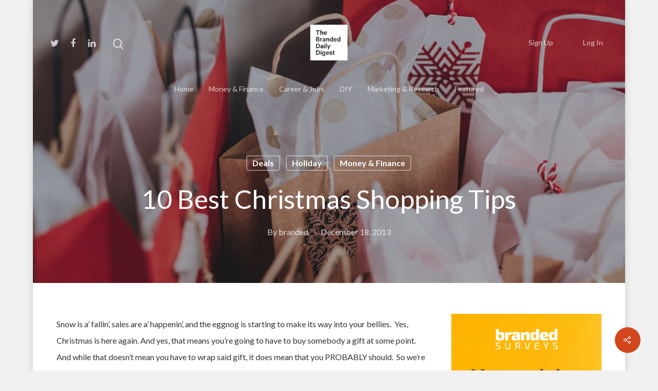

--- FILE ---
content_type: text/html; charset=UTF-8
request_url: https://surveys.gobranded.com/blog/10-best-christmas-shopping-tips/
body_size: 98919
content:
<!DOCTYPE html>

<html lang="en-US" class="no-js">
<head>
	
	<meta charset="UTF-8">
	
	<meta name="viewport" content="width=device-width, initial-scale=1, maximum-scale=1, user-scalable=0" /><meta name='robots' content='max-image-preview:large' />
	<style>img:is([sizes="auto" i], [sizes^="auto," i]) { contain-intrinsic-size: 3000px 1500px }</style>
	
	<!-- This site is optimized with the Yoast SEO plugin v14.1 - https://yoast.com/wordpress/plugins/seo/ -->
	<title>10 Best Christmas Shopping Tips | Branded Surveys</title>
	<meta name="description" content="Christmas shopping doesn&#039;t have to be stressful or overwhelming this year. Learn all the best Christmas shopping tips here at Branded Surveys!" />
	<meta name="robots" content="index, follow" />
	<meta name="googlebot" content="index, follow, max-snippet:-1, max-image-preview:large, max-video-preview:-1" />
	<meta name="bingbot" content="index, follow, max-snippet:-1, max-image-preview:large, max-video-preview:-1" />
	<link rel="canonical" href="https://surveys.gobranded.com/blog/10-best-christmas-shopping-tips/" />
	<meta property="og:locale" content="en_US" />
	<meta property="og:type" content="article" />
	<meta property="og:title" content="10 Best Christmas Shopping Tips | Branded Surveys" />
	<meta property="og:description" content="Christmas shopping doesn&#039;t have to be stressful or overwhelming this year. Learn all the best Christmas shopping tips here at Branded Surveys!" />
	<meta property="og:url" content="https://surveys.gobranded.com/blog/10-best-christmas-shopping-tips/" />
	<meta property="og:site_name" content="The Branded Daily Digest" />
	<meta property="article:published_time" content="2013-12-18T20:09:47+00:00" />
	<meta property="article:modified_time" content="2021-05-20T17:37:21+00:00" />
	<meta property="og:image" content="https://surveys.gobranded.com/blog/wp-content/uploads/2020/01/10-Best-Christmas-Shopping-Tips-1.jpg" />
	<meta property="og:image:width" content="1200" />
	<meta property="og:image:height" content="800" />
	<meta name="twitter:card" content="summary_large_image" />
	<script type="application/ld+json" class="yoast-schema-graph">{"@context":"https://schema.org","@graph":[{"@type":"WebSite","@id":"https://surveys.gobranded.com/blog/#website","url":"https://surveys.gobranded.com/blog/","name":"The Branded Daily Digest","description":"","potentialAction":[{"@type":"SearchAction","target":"https://surveys.gobranded.com/blog/?s={search_term_string}","query-input":"required name=search_term_string"}],"inLanguage":"en-US"},{"@type":"ImageObject","@id":"https://surveys.gobranded.com/blog/10-best-christmas-shopping-tips/#primaryimage","inLanguage":"en-US","url":"https://surveys.gobranded.com/blog/wp-content/uploads/2020/01/10-Best-Christmas-Shopping-Tips-1.jpg","width":1200,"height":800},{"@type":"WebPage","@id":"https://surveys.gobranded.com/blog/10-best-christmas-shopping-tips/#webpage","url":"https://surveys.gobranded.com/blog/10-best-christmas-shopping-tips/","name":"10 Best Christmas Shopping Tips | Branded Surveys","isPartOf":{"@id":"https://surveys.gobranded.com/blog/#website"},"primaryImageOfPage":{"@id":"https://surveys.gobranded.com/blog/10-best-christmas-shopping-tips/#primaryimage"},"datePublished":"2013-12-18T20:09:47+00:00","dateModified":"2021-05-20T17:37:21+00:00","author":{"@id":"https://surveys.gobranded.com/blog/#/schema/person/4eb579883a4a1ac15b58059411e36eb1"},"description":"Christmas shopping doesn't have to be stressful or overwhelming this year. Learn all the best Christmas shopping tips here at Branded Surveys!","inLanguage":"en-US","potentialAction":[{"@type":"ReadAction","target":["https://surveys.gobranded.com/blog/10-best-christmas-shopping-tips/"]}]},{"@type":["Person"],"@id":"https://surveys.gobranded.com/blog/#/schema/person/4eb579883a4a1ac15b58059411e36eb1","name":"branded","image":{"@type":"ImageObject","@id":"https://surveys.gobranded.com/blog/#personlogo","inLanguage":"en-US","url":"https://surveys.gobranded.com/blog/wp-content/uploads/2020/04/Profile-logo.jpg","caption":"branded"}}]}</script>
	<!-- / Yoast SEO plugin. -->


<link rel='dns-prefetch' href='//fonts.googleapis.com' />
<link rel="alternate" type="application/rss+xml" title="The Branded Daily Digest &raquo; Feed" href="https://surveys.gobranded.com/blog/feed/" />
<link rel="alternate" type="application/rss+xml" title="The Branded Daily Digest &raquo; Comments Feed" href="https://surveys.gobranded.com/blog/comments/feed/" />
<link rel="alternate" type="application/rss+xml" title="The Branded Daily Digest &raquo; 10 Best Christmas Shopping Tips Comments Feed" href="https://surveys.gobranded.com/blog/10-best-christmas-shopping-tips/feed/" />
<script type="text/javascript">
/* <![CDATA[ */
window._wpemojiSettings = {"baseUrl":"https:\/\/s.w.org\/images\/core\/emoji\/16.0.1\/72x72\/","ext":".png","svgUrl":"https:\/\/s.w.org\/images\/core\/emoji\/16.0.1\/svg\/","svgExt":".svg","source":{"concatemoji":"https:\/\/surveys.gobranded.com\/blog\/wp-includes\/js\/wp-emoji-release.min.js?ver=6.8.2"}};
/*! This file is auto-generated */
!function(s,n){var o,i,e;function c(e){try{var t={supportTests:e,timestamp:(new Date).valueOf()};sessionStorage.setItem(o,JSON.stringify(t))}catch(e){}}function p(e,t,n){e.clearRect(0,0,e.canvas.width,e.canvas.height),e.fillText(t,0,0);var t=new Uint32Array(e.getImageData(0,0,e.canvas.width,e.canvas.height).data),a=(e.clearRect(0,0,e.canvas.width,e.canvas.height),e.fillText(n,0,0),new Uint32Array(e.getImageData(0,0,e.canvas.width,e.canvas.height).data));return t.every(function(e,t){return e===a[t]})}function u(e,t){e.clearRect(0,0,e.canvas.width,e.canvas.height),e.fillText(t,0,0);for(var n=e.getImageData(16,16,1,1),a=0;a<n.data.length;a++)if(0!==n.data[a])return!1;return!0}function f(e,t,n,a){switch(t){case"flag":return n(e,"\ud83c\udff3\ufe0f\u200d\u26a7\ufe0f","\ud83c\udff3\ufe0f\u200b\u26a7\ufe0f")?!1:!n(e,"\ud83c\udde8\ud83c\uddf6","\ud83c\udde8\u200b\ud83c\uddf6")&&!n(e,"\ud83c\udff4\udb40\udc67\udb40\udc62\udb40\udc65\udb40\udc6e\udb40\udc67\udb40\udc7f","\ud83c\udff4\u200b\udb40\udc67\u200b\udb40\udc62\u200b\udb40\udc65\u200b\udb40\udc6e\u200b\udb40\udc67\u200b\udb40\udc7f");case"emoji":return!a(e,"\ud83e\udedf")}return!1}function g(e,t,n,a){var r="undefined"!=typeof WorkerGlobalScope&&self instanceof WorkerGlobalScope?new OffscreenCanvas(300,150):s.createElement("canvas"),o=r.getContext("2d",{willReadFrequently:!0}),i=(o.textBaseline="top",o.font="600 32px Arial",{});return e.forEach(function(e){i[e]=t(o,e,n,a)}),i}function t(e){var t=s.createElement("script");t.src=e,t.defer=!0,s.head.appendChild(t)}"undefined"!=typeof Promise&&(o="wpEmojiSettingsSupports",i=["flag","emoji"],n.supports={everything:!0,everythingExceptFlag:!0},e=new Promise(function(e){s.addEventListener("DOMContentLoaded",e,{once:!0})}),new Promise(function(t){var n=function(){try{var e=JSON.parse(sessionStorage.getItem(o));if("object"==typeof e&&"number"==typeof e.timestamp&&(new Date).valueOf()<e.timestamp+604800&&"object"==typeof e.supportTests)return e.supportTests}catch(e){}return null}();if(!n){if("undefined"!=typeof Worker&&"undefined"!=typeof OffscreenCanvas&&"undefined"!=typeof URL&&URL.createObjectURL&&"undefined"!=typeof Blob)try{var e="postMessage("+g.toString()+"("+[JSON.stringify(i),f.toString(),p.toString(),u.toString()].join(",")+"));",a=new Blob([e],{type:"text/javascript"}),r=new Worker(URL.createObjectURL(a),{name:"wpTestEmojiSupports"});return void(r.onmessage=function(e){c(n=e.data),r.terminate(),t(n)})}catch(e){}c(n=g(i,f,p,u))}t(n)}).then(function(e){for(var t in e)n.supports[t]=e[t],n.supports.everything=n.supports.everything&&n.supports[t],"flag"!==t&&(n.supports.everythingExceptFlag=n.supports.everythingExceptFlag&&n.supports[t]);n.supports.everythingExceptFlag=n.supports.everythingExceptFlag&&!n.supports.flag,n.DOMReady=!1,n.readyCallback=function(){n.DOMReady=!0}}).then(function(){return e}).then(function(){var e;n.supports.everything||(n.readyCallback(),(e=n.source||{}).concatemoji?t(e.concatemoji):e.wpemoji&&e.twemoji&&(t(e.twemoji),t(e.wpemoji)))}))}((window,document),window._wpemojiSettings);
/* ]]> */
</script>
<style id='wp-emoji-styles-inline-css' type='text/css'>

	img.wp-smiley, img.emoji {
		display: inline !important;
		border: none !important;
		box-shadow: none !important;
		height: 1em !important;
		width: 1em !important;
		margin: 0 0.07em !important;
		vertical-align: -0.1em !important;
		background: none !important;
		padding: 0 !important;
	}
</style>
<link rel='stylesheet' id='wp-block-library-css' href='https://surveys.gobranded.com/blog/wp-includes/css/dist/block-library/style.min.css?ver=6.8.2' type='text/css' media='all' />
<style id='classic-theme-styles-inline-css' type='text/css'>
/*! This file is auto-generated */
.wp-block-button__link{color:#fff;background-color:#32373c;border-radius:9999px;box-shadow:none;text-decoration:none;padding:calc(.667em + 2px) calc(1.333em + 2px);font-size:1.125em}.wp-block-file__button{background:#32373c;color:#fff;text-decoration:none}
</style>
<style id='global-styles-inline-css' type='text/css'>
:root{--wp--preset--aspect-ratio--square: 1;--wp--preset--aspect-ratio--4-3: 4/3;--wp--preset--aspect-ratio--3-4: 3/4;--wp--preset--aspect-ratio--3-2: 3/2;--wp--preset--aspect-ratio--2-3: 2/3;--wp--preset--aspect-ratio--16-9: 16/9;--wp--preset--aspect-ratio--9-16: 9/16;--wp--preset--color--black: #000000;--wp--preset--color--cyan-bluish-gray: #abb8c3;--wp--preset--color--white: #ffffff;--wp--preset--color--pale-pink: #f78da7;--wp--preset--color--vivid-red: #cf2e2e;--wp--preset--color--luminous-vivid-orange: #ff6900;--wp--preset--color--luminous-vivid-amber: #fcb900;--wp--preset--color--light-green-cyan: #7bdcb5;--wp--preset--color--vivid-green-cyan: #00d084;--wp--preset--color--pale-cyan-blue: #8ed1fc;--wp--preset--color--vivid-cyan-blue: #0693e3;--wp--preset--color--vivid-purple: #9b51e0;--wp--preset--gradient--vivid-cyan-blue-to-vivid-purple: linear-gradient(135deg,rgba(6,147,227,1) 0%,rgb(155,81,224) 100%);--wp--preset--gradient--light-green-cyan-to-vivid-green-cyan: linear-gradient(135deg,rgb(122,220,180) 0%,rgb(0,208,130) 100%);--wp--preset--gradient--luminous-vivid-amber-to-luminous-vivid-orange: linear-gradient(135deg,rgba(252,185,0,1) 0%,rgba(255,105,0,1) 100%);--wp--preset--gradient--luminous-vivid-orange-to-vivid-red: linear-gradient(135deg,rgba(255,105,0,1) 0%,rgb(207,46,46) 100%);--wp--preset--gradient--very-light-gray-to-cyan-bluish-gray: linear-gradient(135deg,rgb(238,238,238) 0%,rgb(169,184,195) 100%);--wp--preset--gradient--cool-to-warm-spectrum: linear-gradient(135deg,rgb(74,234,220) 0%,rgb(151,120,209) 20%,rgb(207,42,186) 40%,rgb(238,44,130) 60%,rgb(251,105,98) 80%,rgb(254,248,76) 100%);--wp--preset--gradient--blush-light-purple: linear-gradient(135deg,rgb(255,206,236) 0%,rgb(152,150,240) 100%);--wp--preset--gradient--blush-bordeaux: linear-gradient(135deg,rgb(254,205,165) 0%,rgb(254,45,45) 50%,rgb(107,0,62) 100%);--wp--preset--gradient--luminous-dusk: linear-gradient(135deg,rgb(255,203,112) 0%,rgb(199,81,192) 50%,rgb(65,88,208) 100%);--wp--preset--gradient--pale-ocean: linear-gradient(135deg,rgb(255,245,203) 0%,rgb(182,227,212) 50%,rgb(51,167,181) 100%);--wp--preset--gradient--electric-grass: linear-gradient(135deg,rgb(202,248,128) 0%,rgb(113,206,126) 100%);--wp--preset--gradient--midnight: linear-gradient(135deg,rgb(2,3,129) 0%,rgb(40,116,252) 100%);--wp--preset--font-size--small: 13px;--wp--preset--font-size--medium: 20px;--wp--preset--font-size--large: 36px;--wp--preset--font-size--x-large: 42px;--wp--preset--spacing--20: 0.44rem;--wp--preset--spacing--30: 0.67rem;--wp--preset--spacing--40: 1rem;--wp--preset--spacing--50: 1.5rem;--wp--preset--spacing--60: 2.25rem;--wp--preset--spacing--70: 3.38rem;--wp--preset--spacing--80: 5.06rem;--wp--preset--shadow--natural: 6px 6px 9px rgba(0, 0, 0, 0.2);--wp--preset--shadow--deep: 12px 12px 50px rgba(0, 0, 0, 0.4);--wp--preset--shadow--sharp: 6px 6px 0px rgba(0, 0, 0, 0.2);--wp--preset--shadow--outlined: 6px 6px 0px -3px rgba(255, 255, 255, 1), 6px 6px rgba(0, 0, 0, 1);--wp--preset--shadow--crisp: 6px 6px 0px rgba(0, 0, 0, 1);}:where(.is-layout-flex){gap: 0.5em;}:where(.is-layout-grid){gap: 0.5em;}body .is-layout-flex{display: flex;}.is-layout-flex{flex-wrap: wrap;align-items: center;}.is-layout-flex > :is(*, div){margin: 0;}body .is-layout-grid{display: grid;}.is-layout-grid > :is(*, div){margin: 0;}:where(.wp-block-columns.is-layout-flex){gap: 2em;}:where(.wp-block-columns.is-layout-grid){gap: 2em;}:where(.wp-block-post-template.is-layout-flex){gap: 1.25em;}:where(.wp-block-post-template.is-layout-grid){gap: 1.25em;}.has-black-color{color: var(--wp--preset--color--black) !important;}.has-cyan-bluish-gray-color{color: var(--wp--preset--color--cyan-bluish-gray) !important;}.has-white-color{color: var(--wp--preset--color--white) !important;}.has-pale-pink-color{color: var(--wp--preset--color--pale-pink) !important;}.has-vivid-red-color{color: var(--wp--preset--color--vivid-red) !important;}.has-luminous-vivid-orange-color{color: var(--wp--preset--color--luminous-vivid-orange) !important;}.has-luminous-vivid-amber-color{color: var(--wp--preset--color--luminous-vivid-amber) !important;}.has-light-green-cyan-color{color: var(--wp--preset--color--light-green-cyan) !important;}.has-vivid-green-cyan-color{color: var(--wp--preset--color--vivid-green-cyan) !important;}.has-pale-cyan-blue-color{color: var(--wp--preset--color--pale-cyan-blue) !important;}.has-vivid-cyan-blue-color{color: var(--wp--preset--color--vivid-cyan-blue) !important;}.has-vivid-purple-color{color: var(--wp--preset--color--vivid-purple) !important;}.has-black-background-color{background-color: var(--wp--preset--color--black) !important;}.has-cyan-bluish-gray-background-color{background-color: var(--wp--preset--color--cyan-bluish-gray) !important;}.has-white-background-color{background-color: var(--wp--preset--color--white) !important;}.has-pale-pink-background-color{background-color: var(--wp--preset--color--pale-pink) !important;}.has-vivid-red-background-color{background-color: var(--wp--preset--color--vivid-red) !important;}.has-luminous-vivid-orange-background-color{background-color: var(--wp--preset--color--luminous-vivid-orange) !important;}.has-luminous-vivid-amber-background-color{background-color: var(--wp--preset--color--luminous-vivid-amber) !important;}.has-light-green-cyan-background-color{background-color: var(--wp--preset--color--light-green-cyan) !important;}.has-vivid-green-cyan-background-color{background-color: var(--wp--preset--color--vivid-green-cyan) !important;}.has-pale-cyan-blue-background-color{background-color: var(--wp--preset--color--pale-cyan-blue) !important;}.has-vivid-cyan-blue-background-color{background-color: var(--wp--preset--color--vivid-cyan-blue) !important;}.has-vivid-purple-background-color{background-color: var(--wp--preset--color--vivid-purple) !important;}.has-black-border-color{border-color: var(--wp--preset--color--black) !important;}.has-cyan-bluish-gray-border-color{border-color: var(--wp--preset--color--cyan-bluish-gray) !important;}.has-white-border-color{border-color: var(--wp--preset--color--white) !important;}.has-pale-pink-border-color{border-color: var(--wp--preset--color--pale-pink) !important;}.has-vivid-red-border-color{border-color: var(--wp--preset--color--vivid-red) !important;}.has-luminous-vivid-orange-border-color{border-color: var(--wp--preset--color--luminous-vivid-orange) !important;}.has-luminous-vivid-amber-border-color{border-color: var(--wp--preset--color--luminous-vivid-amber) !important;}.has-light-green-cyan-border-color{border-color: var(--wp--preset--color--light-green-cyan) !important;}.has-vivid-green-cyan-border-color{border-color: var(--wp--preset--color--vivid-green-cyan) !important;}.has-pale-cyan-blue-border-color{border-color: var(--wp--preset--color--pale-cyan-blue) !important;}.has-vivid-cyan-blue-border-color{border-color: var(--wp--preset--color--vivid-cyan-blue) !important;}.has-vivid-purple-border-color{border-color: var(--wp--preset--color--vivid-purple) !important;}.has-vivid-cyan-blue-to-vivid-purple-gradient-background{background: var(--wp--preset--gradient--vivid-cyan-blue-to-vivid-purple) !important;}.has-light-green-cyan-to-vivid-green-cyan-gradient-background{background: var(--wp--preset--gradient--light-green-cyan-to-vivid-green-cyan) !important;}.has-luminous-vivid-amber-to-luminous-vivid-orange-gradient-background{background: var(--wp--preset--gradient--luminous-vivid-amber-to-luminous-vivid-orange) !important;}.has-luminous-vivid-orange-to-vivid-red-gradient-background{background: var(--wp--preset--gradient--luminous-vivid-orange-to-vivid-red) !important;}.has-very-light-gray-to-cyan-bluish-gray-gradient-background{background: var(--wp--preset--gradient--very-light-gray-to-cyan-bluish-gray) !important;}.has-cool-to-warm-spectrum-gradient-background{background: var(--wp--preset--gradient--cool-to-warm-spectrum) !important;}.has-blush-light-purple-gradient-background{background: var(--wp--preset--gradient--blush-light-purple) !important;}.has-blush-bordeaux-gradient-background{background: var(--wp--preset--gradient--blush-bordeaux) !important;}.has-luminous-dusk-gradient-background{background: var(--wp--preset--gradient--luminous-dusk) !important;}.has-pale-ocean-gradient-background{background: var(--wp--preset--gradient--pale-ocean) !important;}.has-electric-grass-gradient-background{background: var(--wp--preset--gradient--electric-grass) !important;}.has-midnight-gradient-background{background: var(--wp--preset--gradient--midnight) !important;}.has-small-font-size{font-size: var(--wp--preset--font-size--small) !important;}.has-medium-font-size{font-size: var(--wp--preset--font-size--medium) !important;}.has-large-font-size{font-size: var(--wp--preset--font-size--large) !important;}.has-x-large-font-size{font-size: var(--wp--preset--font-size--x-large) !important;}
:where(.wp-block-post-template.is-layout-flex){gap: 1.25em;}:where(.wp-block-post-template.is-layout-grid){gap: 1.25em;}
:where(.wp-block-columns.is-layout-flex){gap: 2em;}:where(.wp-block-columns.is-layout-grid){gap: 2em;}
:root :where(.wp-block-pullquote){font-size: 1.5em;line-height: 1.6;}
</style>
<link rel='stylesheet' id='salient-social-css' href='https://surveys.gobranded.com/blog/wp-content/plugins/salient-social/css/style.css?ver=1.1' type='text/css' media='all' />
<style id='salient-social-inline-css' type='text/css'>

  .sharing-default-minimal .nectar-love.loved,
  body .nectar-social[data-color-override="override"].fixed > a:before, 
  body .nectar-social[data-color-override="override"].fixed .nectar-social-inner a,
  .sharing-default-minimal .nectar-social[data-color-override="override"] .nectar-social-inner a:hover {
    background-color: #d3461d;
  }
  .nectar-social.hover .nectar-love.loved,
  .nectar-social.hover > .nectar-love-button a:hover,
  .nectar-social[data-color-override="override"].hover > div a:hover,
  #single-below-header .nectar-social[data-color-override="override"].hover > div a:hover,
  .nectar-social[data-color-override="override"].hover .share-btn:hover,
  .sharing-default-minimal .nectar-social[data-color-override="override"] .nectar-social-inner a {
    border-color: #d3461d;
  }
  #single-below-header .nectar-social.hover .nectar-love.loved i,
  #single-below-header .nectar-social.hover[data-color-override="override"] a:hover,
  #single-below-header .nectar-social.hover[data-color-override="override"] a:hover i,
  #single-below-header .nectar-social.hover .nectar-love-button a:hover i,
  .nectar-love:hover i,
  .hover .nectar-love:hover .total_loves,
  .nectar-love.loved i,
  .nectar-social.hover .nectar-love.loved .total_loves,
  .nectar-social.hover .share-btn:hover, 
  .nectar-social[data-color-override="override"].hover .nectar-social-inner a:hover,
  .nectar-social[data-color-override="override"].hover > div:hover span,
  .sharing-default-minimal .nectar-social[data-color-override="override"] .nectar-social-inner a:not(:hover) i,
  .sharing-default-minimal .nectar-social[data-color-override="override"] .nectar-social-inner a:not(:hover) {
    color: #d3461d;
  }
</style>
<link rel='stylesheet' id='parent-style.css-css' href='https://surveys.gobranded.com/blog/wp-content/themes/salient/style.css?ver=6.8.2' type='text/css' media='all' />
<link rel='stylesheet' id='nectar-boxed-css' href='https://surveys.gobranded.com/blog/wp-content/themes/salient/css/plugins/boxed.css?ver=11.0.4' type='text/css' media='all' />
<link rel='stylesheet' id='font-awesome-css' href='https://surveys.gobranded.com/blog/wp-content/themes/salient/css/font-awesome.min.css?ver=4.6.4' type='text/css' media='all' />
<link rel='stylesheet' id='salient-grid-system-css' href='https://surveys.gobranded.com/blog/wp-content/themes/salient/css/grid-system.css?ver=11.0.4' type='text/css' media='all' />
<link rel='stylesheet' id='main-styles-css' href='https://surveys.gobranded.com/blog/wp-content/themes/salient/css/style.css?ver=11.0.4' type='text/css' media='all' />
<style id='main-styles-inline-css' type='text/css'>
html:not(.page-trans-loaded) { background-color: #ffffff; }
</style>
<link rel='stylesheet' id='nectar-header-layout-centered-bottom-bar-css' href='https://surveys.gobranded.com/blog/wp-content/themes/salient/css/header/header-layout-centered-bottom-bar.css?ver=11.0.4' type='text/css' media='all' />
<link rel='stylesheet' id='nectar-single-styles-css' href='https://surveys.gobranded.com/blog/wp-content/themes/salient/css/single.css?ver=11.0.4' type='text/css' media='all' />
<link rel='stylesheet' id='nectar-element-recent-posts-css' href='https://surveys.gobranded.com/blog/wp-content/themes/salient/css/elements/element-recent-posts.css?ver=11.0.4' type='text/css' media='all' />
<link rel='stylesheet' id='magnific-css' href='https://surveys.gobranded.com/blog/wp-content/themes/salient/css/plugins/magnific.css?ver=8.6.0' type='text/css' media='all' />
<link rel='stylesheet' id='nectar_default_font_open_sans-css' href='https://fonts.googleapis.com/css?family=Open+Sans%3A300%2C400%2C600%2C700&#038;subset=latin%2Clatin-ext' type='text/css' media='all' />
<link rel='stylesheet' id='responsive-css' href='https://surveys.gobranded.com/blog/wp-content/themes/salient/css/responsive.css?ver=11.0.4' type='text/css' media='all' />
<link rel='stylesheet' id='salient-child-style-css' href='https://surveys.gobranded.com/blog/wp-content/themes/salient-child/style.css?ver=11.0.4' type='text/css' media='all' />
<link rel='stylesheet' id='skin-material-css' href='https://surveys.gobranded.com/blog/wp-content/themes/salient/css/skin-material.css?ver=11.0.4' type='text/css' media='all' />
<link rel='stylesheet' id='nectar-widget-posts-css' href='https://surveys.gobranded.com/blog/wp-content/themes/salient/css/elements/widget-nectar-posts.css?ver=11.0.4' type='text/css' media='all' />
<link rel='stylesheet' id='dynamic-css-css' href='https://surveys.gobranded.com/blog/wp-content/themes/salient/css/salient-dynamic-styles.css?ver=34779' type='text/css' media='all' />
<style id='dynamic-css-inline-css' type='text/css'>
.no-rgba #header-space{display:none;}@media only screen and (max-width:999px){body #header-space[data-header-mobile-fixed="1"]{display:none;}#header-outer[data-mobile-fixed="false"]{position:absolute;}}@media only screen and (max-width:999px){body:not(.nectar-no-flex-height) #header-space[data-secondary-header-display="full"]:not([data-header-mobile-fixed="false"]){display:block!important;margin-bottom:-50px;}#header-space[data-secondary-header-display="full"][data-header-mobile-fixed="false"]{display:none;}}@media only screen and (min-width:1000px){#header-space{display:none;}.nectar-slider-wrap.first-section,.parallax_slider_outer.first-section,.full-width-content.first-section,.parallax_slider_outer.first-section .swiper-slide .content,.nectar-slider-wrap.first-section .swiper-slide .content,#page-header-bg,.nder-page-header,#page-header-wrap,.full-width-section.first-section{margin-top:0!important;}body #page-header-bg,body #page-header-wrap{height:234px;}body #search-outer{z-index:100000;}}@media only screen and (min-width:1000px){#page-header-wrap.fullscreen-header,#page-header-wrap.fullscreen-header #page-header-bg,html:not(.nectar-box-roll-loaded) .nectar-box-roll > #page-header-bg.fullscreen-header,.nectar_fullscreen_zoom_recent_projects,#nectar_fullscreen_rows:not(.afterLoaded) > div{height:100vh;}.wpb_row.vc_row-o-full-height.top-level,.wpb_row.vc_row-o-full-height.top-level > .col.span_12{min-height:100vh;}#page-header-bg[data-alignment-v="middle"] .span_6 .inner-wrap,#page-header-bg[data-alignment-v="top"] .span_6 .inner-wrap{padding-top:214px;}.nectar-slider-wrap[data-fullscreen="true"]:not(.loaded),.nectar-slider-wrap[data-fullscreen="true"]:not(.loaded) .swiper-container{height:calc(100vh + 2px)!important;}.admin-bar .nectar-slider-wrap[data-fullscreen="true"]:not(.loaded),.admin-bar .nectar-slider-wrap[data-fullscreen="true"]:not(.loaded) .swiper-container{height:calc(100vh - 30px)!important;}}@media only screen and (max-width:999px){#page-header-bg[data-alignment-v="middle"]:not(.fullscreen-header) .span_6 .inner-wrap,#page-header-bg[data-alignment-v="top"] .span_6 .inner-wrap{padding-top:34px;}.vc_row.top-level.full-width-section:not(.full-width-ns) > .span_12,#page-header-bg[data-alignment-v="bottom"] .span_6 .inner-wrap{padding-top:24px;}}@media only screen and (max-width:690px){.vc_row.top-level.full-width-section:not(.full-width-ns) > .span_12{padding-top:34px;}.vc_row.top-level.full-width-content .nectar-recent-posts-single_featured .recent-post-container > .inner-wrap{padding-top:24px;}}@media only screen and (max-width:999px){.full-width-ns .nectar-slider-wrap .swiper-slide[data-y-pos="middle"] .content,.full-width-ns .nectar-slider-wrap .swiper-slide[data-y-pos="top"] .content{padding-top:30px;}}body{background-position:0 0;background-repeat:repeat;background-color:#f1f1f1!important;background-attachment:scroll;}
</style>
<link rel='stylesheet' id='redux-google-fonts-salient_redux-css' href='https://fonts.googleapis.com/css?family=Lato%3A400%2C700%2C400italic%7CMontserrat%3A500&#038;subset=latin&#038;ver=1739470781' type='text/css' media='all' />
<script type="text/javascript" src="https://surveys.gobranded.com/blog/wp-includes/js/jquery/jquery.min.js?ver=3.7.1" id="jquery-core-js"></script>
<script type="text/javascript" src="https://surveys.gobranded.com/blog/wp-includes/js/jquery/jquery-migrate.min.js?ver=3.4.1" id="jquery-migrate-js"></script>
<link rel="https://api.w.org/" href="https://surveys.gobranded.com/blog/wp-json/" /><link rel="alternate" title="JSON" type="application/json" href="https://surveys.gobranded.com/blog/wp-json/wp/v2/posts/118" /><link rel="EditURI" type="application/rsd+xml" title="RSD" href="https://surveys.gobranded.com/blog/xmlrpc.php?rsd" />
<link rel='shortlink' href='https://surveys.gobranded.com/blog/?p=118' />
<link rel="alternate" title="oEmbed (JSON)" type="application/json+oembed" href="https://surveys.gobranded.com/blog/wp-json/oembed/1.0/embed?url=https%3A%2F%2Fsurveys.gobranded.com%2Fblog%2F10-best-christmas-shopping-tips%2F" />
<link rel="alternate" title="oEmbed (XML)" type="text/xml+oembed" href="https://surveys.gobranded.com/blog/wp-json/oembed/1.0/embed?url=https%3A%2F%2Fsurveys.gobranded.com%2Fblog%2F10-best-christmas-shopping-tips%2F&#038;format=xml" />
<!-- HFCM by 99 Robots - Snippet # 1: Google Analytics Tag -->
<!-- Global site tag (gtag.js) - Google Analytics -->
<script async src="https://www.googletagmanager.com/gtag/js?id=UA-103579656-1"></script>
<script>
  window.dataLayer = window.dataLayer || [];
  function gtag(){dataLayer.push(arguments);}
  gtag('js', new Date());

  gtag('config', 'UA-103579656-1');
</script>
<!-- /end HFCM by 99 Robots -->
		<script>
			document.documentElement.className = document.documentElement.className.replace( 'no-js', 'js' );
		</script>
				<style>
			.no-js img.lazyload { display: none; }
			figure.wp-block-image img.lazyloading { min-width: 150px; }
							.lazyload, .lazyloading { opacity: 0; }
				.lazyloaded {
					opacity: 1;
					transition: opacity 400ms;
					transition-delay: 0ms;
				}
					</style>
		<script type="text/javascript"> var root = document.getElementsByTagName( "html" )[0]; root.setAttribute( "class", "js" ); </script><meta name="generator" content="Powered by WPBakery Page Builder - drag and drop page builder for WordPress."/>
<noscript><style> .wpb_animate_when_almost_visible { opacity: 1; }</style></noscript>	<style>
		.be-ix-main-div {
			text-align:center;
			margin-bottom:10px;
		}
		.be-ix-link-block{
			font-size: initial;    position: relative;
			z-index: 1;
			display:inline-block;
		}
		.be-related-link-container a{
			text-decoration:none !important;
		}
		.be-related-link-container a:hover{
			text-decoration: none !important;
		}
		.be-ix-link-block .be-related-link-container {
			margin-bottom: -20px;margin-top: 40px;
		}
		.be-ix-link-block .be-related-link-container .be-label {
			margin: 0;
			color: white;
			line-height: 1em;
			font-variant-numeric: lining-nums;
			font-family: Forma DJR Micro;
			font-weight: 400;
			color: rgba(255, 255, 255, 0.7);
		}
		.be-ix-link-block .be-related-link-container .be-list {
			display: inline-block;
			list-style: none;
			margin: 0;
			padding: 0;
		}
		.be-ix-link-block .be-related-link-container .be-list .be-list-item {
			display: inline-block;
			margin-right: 20px;
			margin-bottom: 6px;
		}
		.be-ix-link-block .be-related-link-container .be-list .be-list-item .be-related-link {
			position: relative;
			text-decoration: none; /* Remove default underline */
			color: black; /* Adjust as needed */
			display: inline-block;
		}
		.be-ix-link-block .be-related-link-container .be-list .be-list-item .be-related-link:hover{
			color: #000 !important;
		}
		.be-ix-link-block .be-related-link-container .be-list .be-list-item .be-related-link::after {
			content: "";
			position: absolute;
			left: 0;
			bottom: 0px;
			width: 0;
			height: 1px;
			background-color: #fff; /* Adjust color as needed */
			transition: width 0.3s ease-in-out;
		}
		.be-ix-link-block .be-related-link-container .be-list .be-list-item .be-related-link:hover::after {
			width: 100%;
		}
		.be-ix-link-block .be-related-link-container .be-list .be-list-item:last-child { margin-right: 0;}
			@media (max-width: 767px) {
			 .be-ix-link-block .be-related-link-container .be-label {width: 100%;margin-bottom: 10px;}
			 .be-ix-link-block .be-related-link-container .be-list { display: block;width: 100%;}
			 .be-ix-link-block .be-related-link-container .be-list .be-list-item {display: block;margin-right: 0;}
			}
			@media (min-width: 768px) {
			 .be-ix-link-block .be-related-link-container {display: flex;align-items: baseline;}
			 .be-ix-link-block .be-related-link-container .be-label {display: inline-block;margin-right: 20px;flex-grow: 0;flex-shrink: 0;}
			}
	</style>
	<script src="//cdn.bc0a.com/autopilot/f00000000314232/autopilot_sdk.js"></script>
</head>


<body class="wp-singular post-template-default single single-post postid-118 single-format-standard wp-theme-salient wp-child-theme-salient-child material wpb-js-composer js-comp-ver-6.1 vc_responsive" data-footer-reveal="false" data-footer-reveal-shadow="none" data-header-format="centered-menu-bottom-bar" data-body-border="off" data-boxed-style="1" data-header-breakpoint="1000" data-dropdown-style="minimal" data-cae="easeOutQuart" data-cad="700" data-megamenu-width="full-width" data-aie="zoom-out" data-ls="magnific" data-apte="standard" data-hhun="0" data-fancy-form-rcs="default" data-form-style="minimal" data-form-submit="regular" data-is="minimal" data-button-style="slightly_rounded_shadow" data-user-account-button="false" data-flex-cols="true" data-col-gap="default" data-header-inherit-rc="false" data-header-search="true" data-animated-anchors="true" data-ajax-transitions="true" data-full-width-header="true" data-slide-out-widget-area="true" data-slide-out-widget-area-style="slide-out-from-right" data-user-set-ocm="off" data-loading-animation="none" data-bg-header="true" data-responsive="1" data-ext-responsive="true" data-header-resize="0" data-header-color="custom" data-cart="false" data-remove-m-parallax="" data-remove-m-video-bgs="" data-force-header-trans-color="light" data-smooth-scrolling="0" data-permanent-transparent="false" >
	
	<script type="text/javascript"> if(navigator.userAgent.match(/(Android|iPod|iPhone|iPad|BlackBerry|IEMobile|Opera Mini)/)) { document.body.className += " using-mobile-browser "; } </script><div class="ocm-effect-wrap"><div class="ocm-effect-wrap-inner"><div id="ajax-loading-screen" data-disable-mobile="1" data-disable-fade-on-click="0" data-effect="standard" data-method="standard"><div class="loading-icon none"><div class="material-icon">
									 <div class="spinner">
										 <div class="right-side"><div class="bar"></div></div>
										 <div class="left-side"><div class="bar"></div></div>
									 </div>
									 <div class="spinner color-2">
										 <div class="right-side"><div class="bar"></div></div>
										 <div class="left-side"><div class="bar"></div></div>
									 </div>
								 </div></div></div><div id="boxed">	
	<div id="header-space"  data-header-mobile-fixed='1'></div> 
	
		
	<div id="header-outer" data-has-menu="true" data-has-buttons="yes" data-using-pr-menu="false" data-mobile-fixed="1" data-ptnm="false" data-lhe="animated_underline" data-user-set-bg="#ffffff" data-format="centered-menu-bottom-bar" data-permanent-transparent="false" data-megamenu-rt="1" data-remove-fixed="0" data-header-resize="0" data-cart="false" data-transparency-option="" data-box-shadow="none" data-shrink-num="6" data-using-secondary="0" data-using-logo="1" data-logo-height="70" data-m-logo-height="24" data-padding="48" data-full-width="true" data-condense="false" data-transparent-header="true" data-transparent-shadow-helper="false" data-remove-border="true" class="transparent">
		
		
<div id="search-outer" class="nectar">
	<div id="search">
		<div class="container">
			 <div id="search-box">
				 <div class="inner-wrap">
					 <div class="col span_12">
						  <form role="search" action="https://surveys.gobranded.com/blog/" method="GET">
														 <input type="text" name="s"  value="" placeholder="Search" /> 
							 								
						<span>Hit enter to search or ESC to close</span>						</form>
					</div><!--/span_12-->
				</div><!--/inner-wrap-->
			 </div><!--/search-box-->
			 <div id="close"><a href="#">
				<span class="close-wrap"> <span class="close-line close-line1"></span> <span class="close-line close-line2"></span> </span>				 </a></div>
		 </div><!--/container-->
	</div><!--/search-->
</div><!--/search-outer-->

<header id="top">
	<div class="container">
		<div class="row">
			<div class="col span_3">
				<a id="logo" href="https://surveys.gobranded.com/blog" data-supplied-ml-starting-dark="true" data-supplied-ml-starting="true" data-supplied-ml="false" >
					<img  alt="The Branded Daily Digest" data-src="https://surveys.gobranded.com/blog/wp-content/uploads/2020/01/DailyDigest-Color.png" class="stnd  lazyload" src="[data-uri]" /><noscript><img class="stnd " alt="The Branded Daily Digest" src="https://surveys.gobranded.com/blog/wp-content/uploads/2020/01/DailyDigest-Color.png"  /></noscript><img  alt="The Branded Daily Digest" data-src="https://surveys.gobranded.com/blog/wp-content/uploads/2020/01/DailyDigest-White.png" class="starting-logo mobile-only-logo lazyload" src="[data-uri]" /><noscript><img class="starting-logo mobile-only-logo" alt="The Branded Daily Digest" src="https://surveys.gobranded.com/blog/wp-content/uploads/2020/01/DailyDigest-White.png" /></noscript><img  alt="The Branded Daily Digest" data-src="https://surveys.gobranded.com/blog/wp-content/uploads/2020/01/DailyDigest-Color.png" class="starting-logo dark-version mobile-only-logo lazyload" src="[data-uri]" /><noscript><img class="starting-logo dark-version mobile-only-logo" alt="The Branded Daily Digest" src="https://surveys.gobranded.com/blog/wp-content/uploads/2020/01/DailyDigest-Color.png" /></noscript><img   alt="The Branded Daily Digest"  data-srcset="https://surveys.gobranded.com/blog/wp-content/uploads/2020/01/DailyDigest-White.png 1x, https://surveys.gobranded.com/blog/wp-content/uploads/2020/01/DailyDigest-White.png 2x" data-src="https://surveys.gobranded.com/blog/wp-content/uploads/2020/01/DailyDigest-White.png" class="starting-logo  lazyload" src="[data-uri]" /><noscript><img class="starting-logo "  alt="The Branded Daily Digest" src="https://surveys.gobranded.com/blog/wp-content/uploads/2020/01/DailyDigest-White.png" srcset="https://surveys.gobranded.com/blog/wp-content/uploads/2020/01/DailyDigest-White.png 1x, https://surveys.gobranded.com/blog/wp-content/uploads/2020/01/DailyDigest-White.png 2x" /></noscript><img   alt="The Branded Daily Digest" data-src="https://surveys.gobranded.com/blog/wp-content/uploads/2020/01/DailyDigest-Color.png" class="starting-logo dark-version  lazyload" src="[data-uri]" /><noscript><img class="starting-logo dark-version "  alt="The Branded Daily Digest" src="https://surveys.gobranded.com/blog/wp-content/uploads/2020/01/DailyDigest-Color.png"  /></noscript> 
				</a>
				
									<nav class="left-side" data-using-pull-menu="false">
												<ul class="nectar-social"><li id="social-in-menu" class="button_social_group"><a target="_blank" href="https://twitter.com/BrandedSurveys"><i class="fa fa-twitter"></i> </a><a target="_blank" href="https://www.facebook.com/BrandedSurveys/"><i class="fa fa-facebook"></i> </a><a target="_blank" href="https://www.linkedin.com/company/brandedresearch/"><i class="fa fa-linkedin"></i> </a> </li><li id="search-btn"><div><a href="#searchbox"><span class="icon-salient-search" aria-hidden="true"></span></a></div> </li></ul> 
													<div class="slide-out-widget-area-toggle mobile-icon slide-out-from-right" data-icon-animation="simple-transform">
								<div> <a href="#sidewidgetarea" aria-label="Navigation Menu" aria-expanded="false" class="closed">
									<span aria-hidden="true"> <i class="lines-button x2"> <i class="lines"></i> </i> </span> </a> </div> 
							</div>
						
					</nav>
					<nav class="right-side">
						<ul class="buttons" data-user-set-ocm="off">
								<li class="d-none d-sm-block">
									<a href="/users/sign-up" class="analytic-hook" data-analytic-button-type="log in_topnav" data-analytic-label="log in_topnav" data-analytic-category="Button Tracking" data-analytic-function="button_click">Sign Up</a>
								</li>
								<li class="d-sm-block">
									<a href="/users/login" class="analytic-hook" data-analytic-button-type="log in_topnav" data-analytic-label="log in_topnav" data-analytic-category="Button Tracking" data-analytic-function="button_click">Log In</a>
								</li></ul>
											</nav>
							</div><!--/span_3-->
			
			<div class="col span_9 col_last">
									<a class="mobile-search" href="#searchbox"><span class="nectar-icon icon-salient-search" aria-hidden="true"></span></a>
										<div class="slide-out-widget-area-toggle mobile-icon slide-out-from-right" data-icon-animation="simple-transform">
						<div> <a href="#sidewidgetarea" aria-label="Navigation Menu" aria-expanded="false" class="closed">
							<span aria-hidden="true"> <i class="lines-button x2"> <i class="lines"></i> </i> </span>
						</a></div> 
					</div>
								
									
					<nav>
						
						<ul class="sf-menu">	
							<li id="menu-item-1355" class="menu-item menu-item-type-custom menu-item-object-custom menu-item-home menu-item-1355"><a href="https://surveys.gobranded.com/blog/">Home</a></li>
<li id="menu-item-6570" class="menu-item menu-item-type-taxonomy menu-item-object-category current-post-ancestor current-menu-parent current-post-parent menu-item-6570"><a href="https://surveys.gobranded.com/blog/category/money-finance/">Money &#038; Finance</a></li>
<li id="menu-item-6571" class="menu-item menu-item-type-taxonomy menu-item-object-category menu-item-6571"><a href="https://surveys.gobranded.com/blog/category/career-jobs/">Career &#038; Jobs</a></li>
<li id="menu-item-6572" class="menu-item menu-item-type-taxonomy menu-item-object-category menu-item-6572"><a href="https://surveys.gobranded.com/blog/category/diy/">DIY</a></li>
<li id="menu-item-6573" class="menu-item menu-item-type-taxonomy menu-item-object-category menu-item-6573"><a href="https://surveys.gobranded.com/blog/category/marketing-research/">Marketing &#038; Research</a></li>
<li id="menu-item-1218" class="menu-item menu-item-type-taxonomy menu-item-object-category menu-item-1218"><a href="https://surveys.gobranded.com/blog/category/featured/">Featured</a></li>
						</ul>
						

											</nav>
					
										
				</div><!--/span_9-->
				
							</div><!--/row-->
					</div><!--/container-->
	</header>
	</div>
	
	
	<div id="ajax-content-wrap">
		
		<div id="page-header-wrap" data-animate-in-effect="zoom-out" data-midnight="light" class="" style="height: 550px;"><div id="page-header-bg" class="not-loaded  hentry" data-post-hs="default_minimal" data-padding-amt="normal" data-animate-in-effect="zoom-out" data-midnight="light" data-text-effect="" data-bg-pos="center" data-alignment="left" data-alignment-v="middle" data-parallax="0" data-height="550"  style="background-color: #000; height:550px;">					<div class="page-header-bg-image-wrap" id="nectar-page-header-p-wrap" data-parallax-speed="medium">
						<div class="page-header-bg-image" style="background-image: url(https://surveys.gobranded.com/blog/wp-content/uploads/2020/01/10-Best-Christmas-Shopping-Tips-1.jpg);"></div>
					</div> 				
				<div class="container"><img   alt="10 Best Christmas Shopping Tips" data-src="https://surveys.gobranded.com/blog/wp-content/uploads/2020/01/10-Best-Christmas-Shopping-Tips-1.jpg" class="hidden-social-img lazyload" src="[data-uri]" /><noscript><img class="hidden-social-img" src="https://surveys.gobranded.com/blog/wp-content/uploads/2020/01/10-Best-Christmas-Shopping-Tips-1.jpg" alt="10 Best Christmas Shopping Tips" /></noscript>					
					<div class="row">
						<div class="col span_6 section-title blog-title" data-remove-post-date="0" data-remove-post-author="0" data-remove-post-comment-number="1">
							<div class="inner-wrap">
								
								<a class="deals" href="https://surveys.gobranded.com/blog/category/deals/" >Deals</a><a class="holiday" href="https://surveys.gobranded.com/blog/category/holiday/" >Holiday</a><a class="money-finance" href="https://surveys.gobranded.com/blog/category/money-finance/" >Money &amp; Finance</a>								
								<h1 class="entry-title">10 Best Christmas Shopping Tips</h1>
								
																
								
																		
									<div id="single-below-header" data-hide-on-mobile="false">
										<span class="meta-author vcard author"><span class="fn">By <a href="https://surveys.gobranded.com/blog/author/branded/" title="Posts by branded" rel="author">branded</a></span></span><!--
										-->											<span class="meta-date date published">December 18, 2013</span>
											<span class="meta-date date updated rich-snippet-hidden">May 20th, 2021</span>
										<!--
										--><!--
									--><span class="meta-comment-count"><a href="https://surveys.gobranded.com/blog/10-best-christmas-shopping-tips/#respond"> No Comments</a></span>
															</div><!--/single-below-header-->
												
											</div>
					
				</div><!--/section-title-->
			</div><!--/row-->

						
			
			
			</div>
</div>

</div>

<div class="container-wrap" data-midnight="dark" data-remove-post-date="0" data-remove-post-author="0" data-remove-post-comment-number="1">
	<div class="container main-content">
		
					
		<div class="row">
			
			<div class="post-area col  span_9">
<article id="post-118" class="post-118 post type-post status-publish format-standard has-post-thumbnail category-deals category-holiday category-money-finance tag-christmas tag-smart-shopping">
  
  <div class="inner-wrap">

		<div class="post-content" data-hide-featured-media="1">
      
        <div class="content-inner"><p>Snow is a&#8217; fallin&#8217;, sales are a&#8217; happenin&#8217;, and the eggnog is starting to make its way into your bellies.  Yes, Christmas is here again. And yes, that means you&#8217;re going to have to buy somebody a gift at some point. And while that doesn&#8217;t mean you have to wrap said gift, it does mean that you PROBABLY should.  So we&#8217;re going to give you everything you need to know about buying, and wrapping your gifts with these best Christmas shopping tips.</p>
<p>Here are some of our shopping tips:</p>
<h3><strong><img fetchpriority="high" decoding="async"   alt="" width="1024" height="683" data-srcset="https://surveys.gobranded.com/blog/wp-content/uploads/2013/12/Best-Christmas-Shopping-Tips-1-1024x683.jpg 1024w, https://surveys.gobranded.com/blog/wp-content/uploads/2013/12/Best-Christmas-Shopping-Tips-1-300x200.jpg 300w, https://surveys.gobranded.com/blog/wp-content/uploads/2013/12/Best-Christmas-Shopping-Tips-1-768x512.jpg 768w, https://surveys.gobranded.com/blog/wp-content/uploads/2013/12/Best-Christmas-Shopping-Tips-1-1536x1024.jpg 1536w, https://surveys.gobranded.com/blog/wp-content/uploads/2013/12/Best-Christmas-Shopping-Tips-1-2048x1366.jpg 2048w, https://surveys.gobranded.com/blog/wp-content/uploads/2013/12/Best-Christmas-Shopping-Tips-1-900x600.jpg 900w"  data-src="https://surveys.gobranded.com/blog/wp-content/uploads/2013/12/Best-Christmas-Shopping-Tips-1-1024x683.jpg" data-sizes="(max-width: 1024px) 100vw, 1024px" class="alignnone size-large wp-image-6172 lazyload" src="[data-uri]" /><noscript><img fetchpriority="high" decoding="async" class="alignnone size-large wp-image-6172" src="https://surveys.gobranded.com/blog/wp-content/uploads/2013/12/Best-Christmas-Shopping-Tips-1-1024x683.jpg" alt="" width="1024" height="683" srcset="https://surveys.gobranded.com/blog/wp-content/uploads/2013/12/Best-Christmas-Shopping-Tips-1-1024x683.jpg 1024w, https://surveys.gobranded.com/blog/wp-content/uploads/2013/12/Best-Christmas-Shopping-Tips-1-300x200.jpg 300w, https://surveys.gobranded.com/blog/wp-content/uploads/2013/12/Best-Christmas-Shopping-Tips-1-768x512.jpg 768w, https://surveys.gobranded.com/blog/wp-content/uploads/2013/12/Best-Christmas-Shopping-Tips-1-1536x1024.jpg 1536w, https://surveys.gobranded.com/blog/wp-content/uploads/2013/12/Best-Christmas-Shopping-Tips-1-2048x1366.jpg 2048w, https://surveys.gobranded.com/blog/wp-content/uploads/2013/12/Best-Christmas-Shopping-Tips-1-900x600.jpg 900w" sizes="(max-width: 1024px) 100vw, 1024px" /></noscript></strong></h3>
<h3><strong>Get last-minute gift help</strong>.</h3>
<p>Last-minute shoppers have two things going for them &#8212; deep discounts from retailers hoping to clear out their inventory and new ways to <a href="https://surveys.gobranded.com/blog/best-birthday-gifts-you-can-make-by-hand/">make gifting easy</a> and even automatic. Feeling stumped about what to buy for the people left on your list? ShopSmart suggests trying a gift-finder tool for inspiration, such as the one at Gifts.com (gifts.com/finder).</p>
<h3><strong>Avoid shipping fees</strong>.</h3>
<p>More stores are giving shoppers the option of ordering items online and picking their purchase up at a local store &#8212; eliminating shipping charges. Best Buy, Finish Line and Target are among the retailers offering this perk. However, you should be prepared for any unavoidable shipping costs by taking <a href="https://surveys.gobranded.com/paid-surveys/">surveys for cash</a> you will be able to apply these earnings to the shipping fees.</p>
<h3><strong>Cash in coins for gift cards</strong>.</h3>
<p>Coinstar kiosks won&#8217;t charge a fee when users opt for a gift card instead of cash at a bunch of participating retailers. New merchants include Applebee&#8217;s, GameStop, Home Depot and Southwest Airlines.</p>
<p>Once you find that perfect, your next step will be wrapping.</p>
<h3><strong>Load up on paper</strong>.</h3>
<p>Plain metallic and solid-colored papers are sold for a reasonable price at craft stores &#8212; about 20 cents to $1 a foot, which can save at least $1 a foot over high-end papers.</p>
<h3><strong>Skip ribbons and bows</strong>.</h3>
<p>Shoppers can buy a giant roll of red and white baker&#8217;s twine for as little as $5. Or check out the sale bins at craft stores for yarn, rickrack, ball fringe, and other inexpensive ribbon alternatives. It&#8217;s a one of the best Christmas shopping tips of all time.</p>
<h3><strong><img decoding="async"   alt="" width="1024" height="683" data-srcset="https://surveys.gobranded.com/blog/wp-content/uploads/2013/12/Best-Christmas-Shopping-Tips-2-1024x683.jpg 1024w, https://surveys.gobranded.com/blog/wp-content/uploads/2013/12/Best-Christmas-Shopping-Tips-2-300x200.jpg 300w, https://surveys.gobranded.com/blog/wp-content/uploads/2013/12/Best-Christmas-Shopping-Tips-2-768x512.jpg 768w, https://surveys.gobranded.com/blog/wp-content/uploads/2013/12/Best-Christmas-Shopping-Tips-2-1536x1024.jpg 1536w, https://surveys.gobranded.com/blog/wp-content/uploads/2013/12/Best-Christmas-Shopping-Tips-2-2048x1366.jpg 2048w, https://surveys.gobranded.com/blog/wp-content/uploads/2013/12/Best-Christmas-Shopping-Tips-2-900x600.jpg 900w"  data-src="https://surveys.gobranded.com/blog/wp-content/uploads/2013/12/Best-Christmas-Shopping-Tips-2-1024x683.jpg" data-sizes="(max-width: 1024px) 100vw, 1024px" class="alignnone size-large wp-image-6173 lazyload" src="[data-uri]" /><noscript><img decoding="async" class="alignnone size-large wp-image-6173" src="https://surveys.gobranded.com/blog/wp-content/uploads/2013/12/Best-Christmas-Shopping-Tips-2-1024x683.jpg" alt="" width="1024" height="683" srcset="https://surveys.gobranded.com/blog/wp-content/uploads/2013/12/Best-Christmas-Shopping-Tips-2-1024x683.jpg 1024w, https://surveys.gobranded.com/blog/wp-content/uploads/2013/12/Best-Christmas-Shopping-Tips-2-300x200.jpg 300w, https://surveys.gobranded.com/blog/wp-content/uploads/2013/12/Best-Christmas-Shopping-Tips-2-768x512.jpg 768w, https://surveys.gobranded.com/blog/wp-content/uploads/2013/12/Best-Christmas-Shopping-Tips-2-1536x1024.jpg 1536w, https://surveys.gobranded.com/blog/wp-content/uploads/2013/12/Best-Christmas-Shopping-Tips-2-2048x1366.jpg 2048w, https://surveys.gobranded.com/blog/wp-content/uploads/2013/12/Best-Christmas-Shopping-Tips-2-900x600.jpg 900w" sizes="(max-width: 1024px) 100vw, 1024px" /></noscript></strong></h3>
<h3><strong>Save on gift toppers</strong>.</h3>
<p>Look for inexpensive knickknacks to tie on gifts at the dollar store, such as small, shiny ornaments, toy Santas and candy canes.</p>
<p>And, while you may be in the Christmas spirit, just remember this is a peak season for thievery and car break-ins. Here are some tips to keep you safe while you&#8217;re trying to cram some late-night shopping.</p>
<h3><strong>Be choosy where you park</strong>.</h3>
<p>Sure, that isn&#8217;t always easy. But it could be worth driving around a little to find a spot in a populated area instead of settling on one in a dark, remote location, especially if you are alone.</p>
<h3><strong>Lock and stow</strong>.</h3>
<p>Many parking lot thefts occur because drivers neglect to perform the simplest task: locking the car and closing the windows. Hide valuables such as GPS devices, cell phones, laptops, and iPods. If your GPS is mounted to your windshield, pull it off and try to clean off the suction marks so that thieves don&#8217;t break into the car looking for it.</p>
<h3><strong>Stay focused</strong>.</h3>
<p>&#8220;People walking through the parking lot don&#8217;t pay as much attention as they used to,&#8221; says Capt. Robert Guidetti of the Paramus, N.J., police department. Instead, they are checking emails or making calls. Look to your front, side, and rear when walking to and from a store.</p>
<h3><strong>Assume you&#8217;re watched</strong>.</h3>
<p>Criminals watch for shoppers who put purchases in their car or trunk, then walk back into the store. Once you&#8217;re gone, it can take only moments to break in and grab items. If you need to stow packages while shopping, repark your car in a different location, away from anyone who could have been observing, says Detective Bob Welsome of the New York City Police Department. Other options are to find out whether the mall has storage lockers available or ask security to hold your packages until you&#8217;re ready to leave.</p>
<p>Hope that helped! Have a wonderful winter and Happy Holidays!</p>
</div>        
      </div><!--/post-content-->
      
    </div><!--/inner-wrap-->
    
</article>
		</div><!--/post-area-->
			
							
				<div id="sidebar" data-nectar-ss="1" class="col span_3 col_last">
					<div id="text-6" class="widget widget_text">			<div class="textwidget"><p><a href="https://surveys.gobranded.com/landers/index/start-earning-today-9&#038;utm_source=blog"><img loading="lazy" decoding="async"  width="300" height="600" title="Paid Surveys" alt="paid online surveys" data-src="https://surveys.gobranded.com/blog/wp-content/uploads/2020/10/300x600-B.png" class="lazyload" src="[data-uri]"><noscript><img loading="lazy" decoding="async" src="https://surveys.gobranded.com/blog/wp-content/uploads/2020/10/300x600-B.png" width="300" height="600" title="Paid Surveys" alt="paid online surveys"></noscript></a></p>
</div>
		</div>			<div id="recent-posts-extra-1" class="widget recent_posts_extra_widget">			<h4>Recently Written</h4>				
			<ul class="nectar_blog_posts_recent_extra nectar_widget" data-style="featured-image-left">
				
			<li class="has-img"><a href="https://surveys.gobranded.com/blog/real-cash-games-earn-while-you-play-today/"> <span class="popular-featured-img"><img width="100" height="100"   alt="real cash games" title="" decoding="async" loading="lazy" data-srcset="https://surveys.gobranded.com/blog/wp-content/uploads/2025/04/survey-product-offerings-hero-100x100.jpg 100w, https://surveys.gobranded.com/blog/wp-content/uploads/2025/04/survey-product-offerings-hero-150x150.jpg 150w, https://surveys.gobranded.com/blog/wp-content/uploads/2025/04/survey-product-offerings-hero-140x140.jpg 140w, https://surveys.gobranded.com/blog/wp-content/uploads/2025/04/survey-product-offerings-hero-500x500.jpg 500w, https://surveys.gobranded.com/blog/wp-content/uploads/2025/04/survey-product-offerings-hero-350x350.jpg 350w, https://surveys.gobranded.com/blog/wp-content/uploads/2025/04/survey-product-offerings-hero-1000x1000.jpg 1000w, https://surveys.gobranded.com/blog/wp-content/uploads/2025/04/survey-product-offerings-hero-800x800.jpg 800w, https://surveys.gobranded.com/blog/wp-content/uploads/2025/04/survey-product-offerings-hero-24x24.jpg 24w, https://surveys.gobranded.com/blog/wp-content/uploads/2025/04/survey-product-offerings-hero-48x48.jpg 48w, https://surveys.gobranded.com/blog/wp-content/uploads/2025/04/survey-product-offerings-hero-96x96.jpg 96w, https://surveys.gobranded.com/blog/wp-content/uploads/2025/04/survey-product-offerings-hero-300x300.jpg 300w"  data-src="https://surveys.gobranded.com/blog/wp-content/uploads/2025/04/survey-product-offerings-hero-100x100.jpg" data-sizes="auto, (max-width: 100px) 100vw, 100px" class="attachment-portfolio-widget size-portfolio-widget wp-post-image lazyload" src="[data-uri]" /><noscript><img width="100" height="100" src="https://surveys.gobranded.com/blog/wp-content/uploads/2025/04/survey-product-offerings-hero-100x100.jpg" class="attachment-portfolio-widget size-portfolio-widget wp-post-image" alt="real cash games" title="" decoding="async" loading="lazy" srcset="https://surveys.gobranded.com/blog/wp-content/uploads/2025/04/survey-product-offerings-hero-100x100.jpg 100w, https://surveys.gobranded.com/blog/wp-content/uploads/2025/04/survey-product-offerings-hero-150x150.jpg 150w, https://surveys.gobranded.com/blog/wp-content/uploads/2025/04/survey-product-offerings-hero-140x140.jpg 140w, https://surveys.gobranded.com/blog/wp-content/uploads/2025/04/survey-product-offerings-hero-500x500.jpg 500w, https://surveys.gobranded.com/blog/wp-content/uploads/2025/04/survey-product-offerings-hero-350x350.jpg 350w, https://surveys.gobranded.com/blog/wp-content/uploads/2025/04/survey-product-offerings-hero-1000x1000.jpg 1000w, https://surveys.gobranded.com/blog/wp-content/uploads/2025/04/survey-product-offerings-hero-800x800.jpg 800w, https://surveys.gobranded.com/blog/wp-content/uploads/2025/04/survey-product-offerings-hero-24x24.jpg 24w, https://surveys.gobranded.com/blog/wp-content/uploads/2025/04/survey-product-offerings-hero-48x48.jpg 48w, https://surveys.gobranded.com/blog/wp-content/uploads/2025/04/survey-product-offerings-hero-96x96.jpg 96w, https://surveys.gobranded.com/blog/wp-content/uploads/2025/04/survey-product-offerings-hero-300x300.jpg 300w" sizes="auto, (max-width: 100px) 100vw, 100px" /></noscript></span><span class="meta-wrap"><span class="post-title">Real Cash Games: Earn While You Play Today</span> <span class="post-date">August 19, 2025</span></span></a></li><li class="has-img"><a href="https://surveys.gobranded.com/blog/discover-games-that-pay-real-money-today/"> <span class="popular-featured-img"><img width="100" height="100"   alt="games that pay real money" title="" decoding="async" loading="lazy" data-srcset="https://surveys.gobranded.com/blog/wp-content/uploads/2020/11/make-cash-online-100x100.jpg 100w, https://surveys.gobranded.com/blog/wp-content/uploads/2020/11/make-cash-online-150x150.jpg 150w, https://surveys.gobranded.com/blog/wp-content/uploads/2020/11/make-cash-online-140x140.jpg 140w, https://surveys.gobranded.com/blog/wp-content/uploads/2020/11/make-cash-online-500x500.jpg 500w, https://surveys.gobranded.com/blog/wp-content/uploads/2020/11/make-cash-online-350x350.jpg 350w, https://surveys.gobranded.com/blog/wp-content/uploads/2020/11/make-cash-online-1000x1000.jpg 1000w, https://surveys.gobranded.com/blog/wp-content/uploads/2020/11/make-cash-online-800x800.jpg 800w, https://surveys.gobranded.com/blog/wp-content/uploads/2020/11/make-cash-online-24x24.jpg 24w, https://surveys.gobranded.com/blog/wp-content/uploads/2020/11/make-cash-online-48x48.jpg 48w, https://surveys.gobranded.com/blog/wp-content/uploads/2020/11/make-cash-online-96x96.jpg 96w, https://surveys.gobranded.com/blog/wp-content/uploads/2020/11/make-cash-online-300x300.jpg 300w"  data-src="https://surveys.gobranded.com/blog/wp-content/uploads/2020/11/make-cash-online-100x100.jpg" data-sizes="auto, (max-width: 100px) 100vw, 100px" class="attachment-portfolio-widget size-portfolio-widget wp-post-image lazyload" src="[data-uri]" /><noscript><img width="100" height="100" src="https://surveys.gobranded.com/blog/wp-content/uploads/2020/11/make-cash-online-100x100.jpg" class="attachment-portfolio-widget size-portfolio-widget wp-post-image" alt="games that pay real money" title="" decoding="async" loading="lazy" srcset="https://surveys.gobranded.com/blog/wp-content/uploads/2020/11/make-cash-online-100x100.jpg 100w, https://surveys.gobranded.com/blog/wp-content/uploads/2020/11/make-cash-online-150x150.jpg 150w, https://surveys.gobranded.com/blog/wp-content/uploads/2020/11/make-cash-online-140x140.jpg 140w, https://surveys.gobranded.com/blog/wp-content/uploads/2020/11/make-cash-online-500x500.jpg 500w, https://surveys.gobranded.com/blog/wp-content/uploads/2020/11/make-cash-online-350x350.jpg 350w, https://surveys.gobranded.com/blog/wp-content/uploads/2020/11/make-cash-online-1000x1000.jpg 1000w, https://surveys.gobranded.com/blog/wp-content/uploads/2020/11/make-cash-online-800x800.jpg 800w, https://surveys.gobranded.com/blog/wp-content/uploads/2020/11/make-cash-online-24x24.jpg 24w, https://surveys.gobranded.com/blog/wp-content/uploads/2020/11/make-cash-online-48x48.jpg 48w, https://surveys.gobranded.com/blog/wp-content/uploads/2020/11/make-cash-online-96x96.jpg 96w, https://surveys.gobranded.com/blog/wp-content/uploads/2020/11/make-cash-online-300x300.jpg 300w" sizes="auto, (max-width: 100px) 100vw, 100px" /></noscript></span><span class="meta-wrap"><span class="post-title">Discover Games That Pay Real Money Today</span> <span class="post-date">August 12, 2025</span></span></a></li><li class="has-img"><a href="https://surveys.gobranded.com/blog/how-do-online-surveys-for-gift-cards-work/"> <span class="popular-featured-img"><img width="100" height="100"   alt="how do online surveys for gift cards work" title="" decoding="async" loading="lazy" data-srcset="https://surveys.gobranded.com/blog/wp-content/uploads/2025/04/tips-for-working-from-home-hero-100x100.jpg 100w, https://surveys.gobranded.com/blog/wp-content/uploads/2025/04/tips-for-working-from-home-hero-150x150.jpg 150w, https://surveys.gobranded.com/blog/wp-content/uploads/2025/04/tips-for-working-from-home-hero-140x140.jpg 140w, https://surveys.gobranded.com/blog/wp-content/uploads/2025/04/tips-for-working-from-home-hero-500x500.jpg 500w, https://surveys.gobranded.com/blog/wp-content/uploads/2025/04/tips-for-working-from-home-hero-350x350.jpg 350w, https://surveys.gobranded.com/blog/wp-content/uploads/2025/04/tips-for-working-from-home-hero-1000x1000.jpg 1000w, https://surveys.gobranded.com/blog/wp-content/uploads/2025/04/tips-for-working-from-home-hero-800x800.jpg 800w, https://surveys.gobranded.com/blog/wp-content/uploads/2025/04/tips-for-working-from-home-hero-24x24.jpg 24w, https://surveys.gobranded.com/blog/wp-content/uploads/2025/04/tips-for-working-from-home-hero-48x48.jpg 48w, https://surveys.gobranded.com/blog/wp-content/uploads/2025/04/tips-for-working-from-home-hero-96x96.jpg 96w, https://surveys.gobranded.com/blog/wp-content/uploads/2025/04/tips-for-working-from-home-hero-300x300.jpg 300w"  data-src="https://surveys.gobranded.com/blog/wp-content/uploads/2025/04/tips-for-working-from-home-hero-100x100.jpg" data-sizes="auto, (max-width: 100px) 100vw, 100px" class="attachment-portfolio-widget size-portfolio-widget wp-post-image lazyload" src="[data-uri]" /><noscript><img width="100" height="100" src="https://surveys.gobranded.com/blog/wp-content/uploads/2025/04/tips-for-working-from-home-hero-100x100.jpg" class="attachment-portfolio-widget size-portfolio-widget wp-post-image" alt="how do online surveys for gift cards work" title="" decoding="async" loading="lazy" srcset="https://surveys.gobranded.com/blog/wp-content/uploads/2025/04/tips-for-working-from-home-hero-100x100.jpg 100w, https://surveys.gobranded.com/blog/wp-content/uploads/2025/04/tips-for-working-from-home-hero-150x150.jpg 150w, https://surveys.gobranded.com/blog/wp-content/uploads/2025/04/tips-for-working-from-home-hero-140x140.jpg 140w, https://surveys.gobranded.com/blog/wp-content/uploads/2025/04/tips-for-working-from-home-hero-500x500.jpg 500w, https://surveys.gobranded.com/blog/wp-content/uploads/2025/04/tips-for-working-from-home-hero-350x350.jpg 350w, https://surveys.gobranded.com/blog/wp-content/uploads/2025/04/tips-for-working-from-home-hero-1000x1000.jpg 1000w, https://surveys.gobranded.com/blog/wp-content/uploads/2025/04/tips-for-working-from-home-hero-800x800.jpg 800w, https://surveys.gobranded.com/blog/wp-content/uploads/2025/04/tips-for-working-from-home-hero-24x24.jpg 24w, https://surveys.gobranded.com/blog/wp-content/uploads/2025/04/tips-for-working-from-home-hero-48x48.jpg 48w, https://surveys.gobranded.com/blog/wp-content/uploads/2025/04/tips-for-working-from-home-hero-96x96.jpg 96w, https://surveys.gobranded.com/blog/wp-content/uploads/2025/04/tips-for-working-from-home-hero-300x300.jpg 300w" sizes="auto, (max-width: 100px) 100vw, 100px" /></noscript></span><span class="meta-wrap"><span class="post-title">How Do Online Surveys for Gift Cards Work?</span> <span class="post-date">July 29, 2025</span></span></a></li><li class="has-img"><a href="https://surveys.gobranded.com/blog/where-can-i-find-easy-surveys-that-offer-payments/"> <span class="popular-featured-img"><img width="100" height="100"   alt="where can i find easy surveys that offer payments" title="" decoding="async" loading="lazy" data-srcset="https://surveys.gobranded.com/blog/wp-content/uploads/2025/03/apple-gift-cards-hero-100x100.jpg 100w, https://surveys.gobranded.com/blog/wp-content/uploads/2025/03/apple-gift-cards-hero-150x150.jpg 150w, https://surveys.gobranded.com/blog/wp-content/uploads/2025/03/apple-gift-cards-hero-140x140.jpg 140w, https://surveys.gobranded.com/blog/wp-content/uploads/2025/03/apple-gift-cards-hero-500x500.jpg 500w, https://surveys.gobranded.com/blog/wp-content/uploads/2025/03/apple-gift-cards-hero-350x350.jpg 350w, https://surveys.gobranded.com/blog/wp-content/uploads/2025/03/apple-gift-cards-hero-1000x1000.jpg 1000w, https://surveys.gobranded.com/blog/wp-content/uploads/2025/03/apple-gift-cards-hero-800x800.jpg 800w, https://surveys.gobranded.com/blog/wp-content/uploads/2025/03/apple-gift-cards-hero-24x24.jpg 24w, https://surveys.gobranded.com/blog/wp-content/uploads/2025/03/apple-gift-cards-hero-48x48.jpg 48w, https://surveys.gobranded.com/blog/wp-content/uploads/2025/03/apple-gift-cards-hero-96x96.jpg 96w, https://surveys.gobranded.com/blog/wp-content/uploads/2025/03/apple-gift-cards-hero-300x300.jpg 300w"  data-src="https://surveys.gobranded.com/blog/wp-content/uploads/2025/03/apple-gift-cards-hero-100x100.jpg" data-sizes="auto, (max-width: 100px) 100vw, 100px" class="attachment-portfolio-widget size-portfolio-widget wp-post-image lazyload" src="[data-uri]" /><noscript><img width="100" height="100" src="https://surveys.gobranded.com/blog/wp-content/uploads/2025/03/apple-gift-cards-hero-100x100.jpg" class="attachment-portfolio-widget size-portfolio-widget wp-post-image" alt="where can i find easy surveys that offer payments" title="" decoding="async" loading="lazy" srcset="https://surveys.gobranded.com/blog/wp-content/uploads/2025/03/apple-gift-cards-hero-100x100.jpg 100w, https://surveys.gobranded.com/blog/wp-content/uploads/2025/03/apple-gift-cards-hero-150x150.jpg 150w, https://surveys.gobranded.com/blog/wp-content/uploads/2025/03/apple-gift-cards-hero-140x140.jpg 140w, https://surveys.gobranded.com/blog/wp-content/uploads/2025/03/apple-gift-cards-hero-500x500.jpg 500w, https://surveys.gobranded.com/blog/wp-content/uploads/2025/03/apple-gift-cards-hero-350x350.jpg 350w, https://surveys.gobranded.com/blog/wp-content/uploads/2025/03/apple-gift-cards-hero-1000x1000.jpg 1000w, https://surveys.gobranded.com/blog/wp-content/uploads/2025/03/apple-gift-cards-hero-800x800.jpg 800w, https://surveys.gobranded.com/blog/wp-content/uploads/2025/03/apple-gift-cards-hero-24x24.jpg 24w, https://surveys.gobranded.com/blog/wp-content/uploads/2025/03/apple-gift-cards-hero-48x48.jpg 48w, https://surveys.gobranded.com/blog/wp-content/uploads/2025/03/apple-gift-cards-hero-96x96.jpg 96w, https://surveys.gobranded.com/blog/wp-content/uploads/2025/03/apple-gift-cards-hero-300x300.jpg 300w" sizes="auto, (max-width: 100px) 100vw, 100px" /></noscript></span><span class="meta-wrap"><span class="post-title">Where Can I Find Easy Surveys That Offer Payments?</span> <span class="post-date">July 29, 2025</span></span></a></li>			</ul>
			</div>	<div id="text-5" class="widget widget_text">			<div class="textwidget"><p><a href="https://surveys.gobranded.com/landers/index/start-earning-today-9&#038;utm_source=blog"><img loading="lazy" decoding="async"  width="300" height="250" title="survey for money" alt="survey for money" data-src="https://surveys.gobranded.com/blog/wp-content/uploads/2020/10/300x250-A.png" class="lazyload" src="[data-uri]"><noscript><img loading="lazy" decoding="async" src="https://surveys.gobranded.com/blog/wp-content/uploads/2020/10/300x250-A.png" width="300" height="250" title="survey for money" alt="survey for money"></noscript></a></p>
</div>
		</div>				</div><!--/sidebar-->
				
							
		</div><!--/row-->

		<div class="row">

						 
			 <div data-post-header-style="default_minimal" class="blog_next_prev_buttons wpb_row vc_row-fluid full-width-content standard_section" data-style="fullwidth_next_prev" data-midnight="light">
				 
				 <ul class="controls"><li class="previous-post  only"><div class="post-bg-img" style="background-image: url(https://surveys.gobranded.com/blog/wp-content/uploads/2020/01/6-Ways-to-Save-Money-on-Flights-1.jpg);"></div><a href="https://surveys.gobranded.com/blog/6-ways-to-save-money-on-flights/"></a><h3><span>Previous Post</span><span class="text">6 Ways to Save Money on Flights
						 <svg class="next-arrow" xmlns="http://www.w3.org/2000/svg" xmlns:xlink="http://www.w3.org/1999/xlink" viewBox="0 0 39 12"><line class="top" x1="23" y1="-0.5" x2="29.5" y2="6.5" stroke="#ffffff;"></line><line class="bottom" x1="23" y1="12.5" x2="29.5" y2="5.5" stroke="#ffffff;"></line></svg><span class="line"></span></span></h3></li><li class="next-post hidden"></li></ul>
			 </div>
			 
			 <div class="row vc_row-fluid full-width-section related-post-wrap" data-using-post-pagination="true" data-midnight="dark"> <div class="row-bg-wrap"><div class="row-bg"></div></div> <h3 class="related-title ">Recommended For You</h3><div class="row span_12 blog-recent related-posts columns-3" data-style="material" data-color-scheme="light">					 
					 <div class="col span_4">
						 <div class="inner-wrap post-9873 post type-post status-publish format-standard has-post-thumbnail category-branded-surveys-instructional category-gaming category-money-finance">
							 
							 <a href="https://surveys.gobranded.com/blog/discover-games-that-pay-real-money-today/" class="img-link"><span class="post-featured-img"><img width="600" height="403"   alt="games that pay real money" title="" decoding="async" loading="lazy" data-srcset="https://surveys.gobranded.com/blog/wp-content/uploads/2020/11/make-cash-online-600x403.jpg 600w, https://surveys.gobranded.com/blog/wp-content/uploads/2020/11/make-cash-online-900x604.jpg 900w, https://surveys.gobranded.com/blog/wp-content/uploads/2020/11/make-cash-online-400x269.jpg 400w"  data-src="https://surveys.gobranded.com/blog/wp-content/uploads/2020/11/make-cash-online-600x403.jpg" data-sizes="auto, (max-width: 600px) 100vw, 600px" class="attachment-portfolio-thumb size-portfolio-thumb wp-post-image lazyload" src="[data-uri]" /><noscript><img width="600" height="403" src="https://surveys.gobranded.com/blog/wp-content/uploads/2020/11/make-cash-online-600x403.jpg" class="attachment-portfolio-thumb size-portfolio-thumb wp-post-image" alt="games that pay real money" title="" decoding="async" loading="lazy" srcset="https://surveys.gobranded.com/blog/wp-content/uploads/2020/11/make-cash-online-600x403.jpg 600w, https://surveys.gobranded.com/blog/wp-content/uploads/2020/11/make-cash-online-900x604.jpg 900w, https://surveys.gobranded.com/blog/wp-content/uploads/2020/11/make-cash-online-400x269.jpg 400w" sizes="auto, (max-width: 600px) 100vw, 600px" /></noscript></span></a>							 
							 <span class="meta-category"><a class="branded-surveys-instructional" href="https://surveys.gobranded.com/blog/category/branded-surveys-instructional/">Branded Surveys Instructional</a><a class="gaming" href="https://surveys.gobranded.com/blog/category/gaming/">Gaming</a><a class="money-finance" href="https://surveys.gobranded.com/blog/category/money-finance/">Money &amp; Finance</a></span>							 
							 <a class="entire-meta-link" href="https://surveys.gobranded.com/blog/discover-games-that-pay-real-money-today/"></a>
							 
							 <div class="article-content-wrap">
								 <div class="post-header">
									 <span class="meta"> 
										 									 </span> 
									 <h3 class="title">Discover Games That Pay Real Money Today</h3>	
								 </div><!--/post-header-->
								 
								 <div class="grav-wrap"><img alt='Branded'  data-srcset='https://secure.gravatar.com/avatar/254a3fd765ba4b89d21de239a49a82fb3f580b02b842b681b12a2d2c5cecfc31?s=140&#038;d=mm&#038;r=g 2x'  height='70' width='70' loading='lazy' decoding='async' data-src="https://secure.gravatar.com/avatar/254a3fd765ba4b89d21de239a49a82fb3f580b02b842b681b12a2d2c5cecfc31?s=70&#038;d=mm&#038;r=g" class="avatar avatar-70 photo lazyload" src="[data-uri]" /><noscript><img alt='Branded'  data-srcset='https://secure.gravatar.com/avatar/254a3fd765ba4b89d21de239a49a82fb3f580b02b842b681b12a2d2c5cecfc31?s=140&#038;d=mm&#038;r=g 2x'  height='70' width='70' loading='lazy' decoding='async' data-src="https://secure.gravatar.com/avatar/254a3fd765ba4b89d21de239a49a82fb3f580b02b842b681b12a2d2c5cecfc31?s=70&#038;d=mm&#038;r=g" class="avatar avatar-70 photo lazyload" src="[data-uri]" /><noscript><img alt='Branded'  data-srcset='https://secure.gravatar.com/avatar/254a3fd765ba4b89d21de239a49a82fb3f580b02b842b681b12a2d2c5cecfc31?s=140&#038;d=mm&#038;r=g 2x'  height='70' width='70' loading='lazy' decoding='async' data-src="https://secure.gravatar.com/avatar/254a3fd765ba4b89d21de239a49a82fb3f580b02b842b681b12a2d2c5cecfc31?s=70&#038;d=mm&#038;r=g" class="avatar avatar-70 photo lazyload" src="[data-uri]" /><noscript><img alt='Branded' src='https://secure.gravatar.com/avatar/254a3fd765ba4b89d21de239a49a82fb3f580b02b842b681b12a2d2c5cecfc31?s=70&#038;d=mm&#038;r=g' srcset='https://secure.gravatar.com/avatar/254a3fd765ba4b89d21de239a49a82fb3f580b02b842b681b12a2d2c5cecfc31?s=140&#038;d=mm&#038;r=g 2x' class='avatar avatar-70 photo' height='70' width='70' loading='lazy' decoding='async'/></noscript></noscript></noscript><div class="text"> <a href="https://surveys.gobranded.com/blog/author/malia-hickeydynata-com/">Branded</a><span>August 12, 2025</span></div></div>							 </div>
							 
							 							 
						 </div>
					 </div>
					 					 
					 <div class="col span_4">
						 <div class="inner-wrap post-9871 post type-post status-publish format-standard has-post-thumbnail category-branded-surveys-instructional category-money-finance">
							 
							 <a href="https://surveys.gobranded.com/blog/how-do-online-surveys-for-gift-cards-work/" class="img-link"><span class="post-featured-img"><img width="600" height="403"   alt="how do online surveys for gift cards work" title="" decoding="async" loading="lazy" data-srcset="https://surveys.gobranded.com/blog/wp-content/uploads/2025/04/tips-for-working-from-home-hero-600x403.jpg 600w, https://surveys.gobranded.com/blog/wp-content/uploads/2025/04/tips-for-working-from-home-hero-900x604.jpg 900w, https://surveys.gobranded.com/blog/wp-content/uploads/2025/04/tips-for-working-from-home-hero-400x269.jpg 400w"  data-src="https://surveys.gobranded.com/blog/wp-content/uploads/2025/04/tips-for-working-from-home-hero-600x403.jpg" data-sizes="auto, (max-width: 600px) 100vw, 600px" class="attachment-portfolio-thumb size-portfolio-thumb wp-post-image lazyload" src="[data-uri]" /><noscript><img width="600" height="403" src="https://surveys.gobranded.com/blog/wp-content/uploads/2025/04/tips-for-working-from-home-hero-600x403.jpg" class="attachment-portfolio-thumb size-portfolio-thumb wp-post-image" alt="how do online surveys for gift cards work" title="" decoding="async" loading="lazy" srcset="https://surveys.gobranded.com/blog/wp-content/uploads/2025/04/tips-for-working-from-home-hero-600x403.jpg 600w, https://surveys.gobranded.com/blog/wp-content/uploads/2025/04/tips-for-working-from-home-hero-900x604.jpg 900w, https://surveys.gobranded.com/blog/wp-content/uploads/2025/04/tips-for-working-from-home-hero-400x269.jpg 400w" sizes="auto, (max-width: 600px) 100vw, 600px" /></noscript></span></a>							 
							 <span class="meta-category"><a class="branded-surveys-instructional" href="https://surveys.gobranded.com/blog/category/branded-surveys-instructional/">Branded Surveys Instructional</a><a class="money-finance" href="https://surveys.gobranded.com/blog/category/money-finance/">Money &amp; Finance</a></span>							 
							 <a class="entire-meta-link" href="https://surveys.gobranded.com/blog/how-do-online-surveys-for-gift-cards-work/"></a>
							 
							 <div class="article-content-wrap">
								 <div class="post-header">
									 <span class="meta"> 
										 									 </span> 
									 <h3 class="title">How Do Online Surveys for Gift Cards Work?</h3>	
								 </div><!--/post-header-->
								 
								 <div class="grav-wrap"><img alt='Branded'  data-srcset='https://secure.gravatar.com/avatar/254a3fd765ba4b89d21de239a49a82fb3f580b02b842b681b12a2d2c5cecfc31?s=140&#038;d=mm&#038;r=g 2x'  height='70' width='70' loading='lazy' decoding='async' data-src="https://secure.gravatar.com/avatar/254a3fd765ba4b89d21de239a49a82fb3f580b02b842b681b12a2d2c5cecfc31?s=70&#038;d=mm&#038;r=g" class="avatar avatar-70 photo lazyload" src="[data-uri]" /><noscript><img alt='Branded'  data-srcset='https://secure.gravatar.com/avatar/254a3fd765ba4b89d21de239a49a82fb3f580b02b842b681b12a2d2c5cecfc31?s=140&#038;d=mm&#038;r=g 2x'  height='70' width='70' loading='lazy' decoding='async' data-src="https://secure.gravatar.com/avatar/254a3fd765ba4b89d21de239a49a82fb3f580b02b842b681b12a2d2c5cecfc31?s=70&#038;d=mm&#038;r=g" class="avatar avatar-70 photo lazyload" src="[data-uri]" /><noscript><img alt='Branded'  data-srcset='https://secure.gravatar.com/avatar/254a3fd765ba4b89d21de239a49a82fb3f580b02b842b681b12a2d2c5cecfc31?s=140&#038;d=mm&#038;r=g 2x'  height='70' width='70' loading='lazy' decoding='async' data-src="https://secure.gravatar.com/avatar/254a3fd765ba4b89d21de239a49a82fb3f580b02b842b681b12a2d2c5cecfc31?s=70&#038;d=mm&#038;r=g" class="avatar avatar-70 photo lazyload" src="[data-uri]" /><noscript><img alt='Branded' src='https://secure.gravatar.com/avatar/254a3fd765ba4b89d21de239a49a82fb3f580b02b842b681b12a2d2c5cecfc31?s=70&#038;d=mm&#038;r=g' srcset='https://secure.gravatar.com/avatar/254a3fd765ba4b89d21de239a49a82fb3f580b02b842b681b12a2d2c5cecfc31?s=140&#038;d=mm&#038;r=g 2x' class='avatar avatar-70 photo' height='70' width='70' loading='lazy' decoding='async'/></noscript></noscript></noscript><div class="text"> <a href="https://surveys.gobranded.com/blog/author/malia-hickeydynata-com/">Branded</a><span>July 29, 2025</span></div></div>							 </div>
							 
							 							 
						 </div>
					 </div>
					 					 
					 <div class="col span_4">
						 <div class="inner-wrap post-9869 post type-post status-publish format-standard has-post-thumbnail category-branded-surveys-instructional category-career-jobs category-money-finance">
							 
							 <a href="https://surveys.gobranded.com/blog/where-can-i-find-easy-surveys-that-offer-payments/" class="img-link"><span class="post-featured-img"><img width="600" height="403"   alt="where can i find easy surveys that offer payments" title="" decoding="async" loading="lazy" data-srcset="https://surveys.gobranded.com/blog/wp-content/uploads/2025/03/apple-gift-cards-hero-600x403.jpg 600w, https://surveys.gobranded.com/blog/wp-content/uploads/2025/03/apple-gift-cards-hero-900x604.jpg 900w, https://surveys.gobranded.com/blog/wp-content/uploads/2025/03/apple-gift-cards-hero-400x269.jpg 400w"  data-src="https://surveys.gobranded.com/blog/wp-content/uploads/2025/03/apple-gift-cards-hero-600x403.jpg" data-sizes="auto, (max-width: 600px) 100vw, 600px" class="attachment-portfolio-thumb size-portfolio-thumb wp-post-image lazyload" src="[data-uri]" /><noscript><img width="600" height="403" src="https://surveys.gobranded.com/blog/wp-content/uploads/2025/03/apple-gift-cards-hero-600x403.jpg" class="attachment-portfolio-thumb size-portfolio-thumb wp-post-image" alt="where can i find easy surveys that offer payments" title="" decoding="async" loading="lazy" srcset="https://surveys.gobranded.com/blog/wp-content/uploads/2025/03/apple-gift-cards-hero-600x403.jpg 600w, https://surveys.gobranded.com/blog/wp-content/uploads/2025/03/apple-gift-cards-hero-900x604.jpg 900w, https://surveys.gobranded.com/blog/wp-content/uploads/2025/03/apple-gift-cards-hero-400x269.jpg 400w" sizes="auto, (max-width: 600px) 100vw, 600px" /></noscript></span></a>							 
							 <span class="meta-category"><a class="branded-surveys-instructional" href="https://surveys.gobranded.com/blog/category/branded-surveys-instructional/">Branded Surveys Instructional</a><a class="career-jobs" href="https://surveys.gobranded.com/blog/category/career-jobs/">Career &amp; Jobs</a><a class="money-finance" href="https://surveys.gobranded.com/blog/category/money-finance/">Money &amp; Finance</a></span>							 
							 <a class="entire-meta-link" href="https://surveys.gobranded.com/blog/where-can-i-find-easy-surveys-that-offer-payments/"></a>
							 
							 <div class="article-content-wrap">
								 <div class="post-header">
									 <span class="meta"> 
										 									 </span> 
									 <h3 class="title">Where Can I Find Easy Surveys That Offer Payments?</h3>	
								 </div><!--/post-header-->
								 
								 <div class="grav-wrap"><img alt='Branded'  data-srcset='https://secure.gravatar.com/avatar/254a3fd765ba4b89d21de239a49a82fb3f580b02b842b681b12a2d2c5cecfc31?s=140&#038;d=mm&#038;r=g 2x'  height='70' width='70' loading='lazy' decoding='async' data-src="https://secure.gravatar.com/avatar/254a3fd765ba4b89d21de239a49a82fb3f580b02b842b681b12a2d2c5cecfc31?s=70&#038;d=mm&#038;r=g" class="avatar avatar-70 photo lazyload" src="[data-uri]" /><noscript><img alt='Branded'  data-srcset='https://secure.gravatar.com/avatar/254a3fd765ba4b89d21de239a49a82fb3f580b02b842b681b12a2d2c5cecfc31?s=140&#038;d=mm&#038;r=g 2x'  height='70' width='70' loading='lazy' decoding='async' data-src="https://secure.gravatar.com/avatar/254a3fd765ba4b89d21de239a49a82fb3f580b02b842b681b12a2d2c5cecfc31?s=70&#038;d=mm&#038;r=g" class="avatar avatar-70 photo lazyload" src="[data-uri]" /><noscript><img alt='Branded'  data-srcset='https://secure.gravatar.com/avatar/254a3fd765ba4b89d21de239a49a82fb3f580b02b842b681b12a2d2c5cecfc31?s=140&#038;d=mm&#038;r=g 2x'  height='70' width='70' loading='lazy' decoding='async' data-src="https://secure.gravatar.com/avatar/254a3fd765ba4b89d21de239a49a82fb3f580b02b842b681b12a2d2c5cecfc31?s=70&#038;d=mm&#038;r=g" class="avatar avatar-70 photo lazyload" src="[data-uri]" /><noscript><img alt='Branded' src='https://secure.gravatar.com/avatar/254a3fd765ba4b89d21de239a49a82fb3f580b02b842b681b12a2d2c5cecfc31?s=70&#038;d=mm&#038;r=g' srcset='https://secure.gravatar.com/avatar/254a3fd765ba4b89d21de239a49a82fb3f580b02b842b681b12a2d2c5cecfc31?s=140&#038;d=mm&#038;r=g 2x' class='avatar avatar-70 photo' height='70' width='70' loading='lazy' decoding='async'/></noscript></noscript></noscript><div class="text"> <a href="https://surveys.gobranded.com/blog/author/malia-hickeydynata-com/">Branded</a><span>July 29, 2025</span></div></div>							 </div>
							 
							 							 
						 </div>
					 </div>
					 </div></div>
			<div class="comments-section" data-author-bio="false">
				
<div class="comment-wrap " data-midnight="dark" data-comments-open="false">


			<!-- If comments are closed. -->
		<!--<p class="nocomments">Comments are closed.</p>-->

	


</div>			</div>   

		</div>

	</div><!--/container-->

</div><!--/container-wrap-->

<div class="nectar-social fixed" data-position="" data-color-override="override"><a href="#"><i class="icon-default-style steadysets-icon-share"></i></a><div class="nectar-social-inner"><a class='facebook-share nectar-sharing' href='#' title='Share this'> <i class='fa fa-facebook'></i> <span class='social-text'>Share</span> </a><a class='twitter-share nectar-sharing' href='#' title='Tweet this'> <i class='fa fa-twitter'></i> <span class='social-text'>Tweet</span> </a><a class='linkedin-share nectar-sharing' href='#' title='Share this'> <i class='fa fa-linkedin'></i> <span class='social-text'>Share</span> </a><a class='pinterest-share nectar-sharing' href='#' title='Pin this'> <i class='fa fa-pinterest'></i> <span class='social-text'>Pin</span> </a></div></div>	
<div id="footer-outer" style="background-image:url(https://surveys.gobranded.com/blog/wp-content/uploads/2020/01/Branded-Surveys-Blog-Footer-scaled.jpg);" data-midnight="light" data-cols="3" data-custom-color="true" data-disable-copyright="false" data-matching-section-color="true" data-copyright-line="true" data-using-bg-img="true" data-bg-img-overlay="0.5" data-full-width="false" data-using-widget-area="true" data-link-hover="default">
 <div class="container text-align-center footer-logo-container">
				<a id="footer-logo" href="https://surveys.gobranded.com/blog" data-supplied-ml-starting-dark="" data-supplied-ml-starting="" data-supplied-ml="" >
					<img  data-src="https://surveys.gobranded.com/blog/wp-content/uploads/2020/01/DailyDigest-White.png" class="lazyload" src="[data-uri]"><noscript><img src="https://surveys.gobranded.com/blog/wp-content/uploads/2020/01/DailyDigest-White.png"></noscript> 
				</a>
	</div> 

		
	<div id="footer-widgets" data-has-widgets="true" data-cols="3">
		
		<div class="container">
			
						
			<div class="row">
				
								
				<div class="col span_4">
					<!-- Footer widget area 1 -->
					<div id="custom_html-3" class="widget_text widget widget_custom_html"><div class="textwidget custom-html-widget"><ul>
				<li class="heading bold">Branded Surveys</li>
				<li><a href="/about-us">About Us</a></li>
				<li><a href="/page/contact">Contact</a></li>
				<li><a href="/testimonials">Testimonials</a></li>
				<li><a href="https://surveys.gobranded.com/blog/">Blog</a></li>
			</ul> 
<!--
<div class="footer-links">
		<div class="col-sm-4 float-left">
			<ul>
				<li class="heading">Branded Surveys</li>
				<li><a href="/about-us">About Us</a></li>
				<li><a href="/page/contact">Contact</a></li>
				<li><a href="/testimonials">Testimonials</a></li>
				<li><a href="https://surveys.gobranded.com/blog/">Blog</a></li>
			</ul>
		</div>
		<div class="col-sm-4 float-left">
			<ul>
				<li class="heading">My Account</li>
				<li><a href="/users/login">Sign In</a></li>
				<li><a href="/page/branded-surveys-privacy-policy">Privacy Policy</a></li>
				<li><a href="/page/branded-surveys-terms-of-service">Terms of Service</a></li>
				<li><a href="/branded-surveys-cookie-policy">Cookie Policy</a></li>
				<li><a href="/page/branded-surveys-ccpa">California Privacy Rights</a></li>
			</ul>
		</div>
		<div class="col-sm-4 float-left">
			<ul>
				<li class="heading bold">Support</li>
				<li><a href="/knowledge-base">Help</a></li>
				<li><a href="//status.gobranded.com" target="_blank">System Status</a></li>
			</ul>
		</div>
	</div> --></div></div>					</div><!--/span_3-->
					
											
						<div class="col span_4">
							<!-- Footer widget area 2 -->
							<div id="custom_html-4" class="widget_text widget widget_custom_html"><div class="textwidget custom-html-widget"><ul>
				<li class="heading bold">My Account</li>
				<li><a href="/users/login">Sign In</a></li>
				<li><a href="/page/branded-surveys-privacy-policy">Privacy Policy</a></li>
				<li><a href="/page/branded-surveys-terms-of-service">Terms of Service</a></li>
				<li><a href="/branded-surveys-cookie-policy">Cookie Policy</a></li>
				<li><a href="/page/branded-surveys-ccpa">California Privacy Rights</a></li>
			</ul></div></div>								
							</div><!--/span_3-->
							
												
						
													<div class="col span_4">
								<!-- Footer widget area 3 -->
								<div id="custom_html-5" class="widget_text widget widget_custom_html"><div class="textwidget custom-html-widget"><ul>
				<li class="heading bold">Support</li>
				<li><a href="https://gobranded.zendesk.com/hc/en-us" target="_blank">Help</a></li>
				<li><a href="//status.gobranded.com" target="_blank">System Status</a></li>
			</ul></div></div>									
								</div><!--/span_3-->
														
															
							</div><!--/row-->
							
														
						</div><!--/container-->
						
					</div><!--/footer-widgets-->
					
						
	<div class="be-ix-main-div">
		<div class="col span_5"></div>
		<div class="be-ix-link-block"><!--Link Block Targeting Div --></div>
	</div>	
	
  <div class="row" id="copyright" data-layout="centered">
	
	<div class="container">
	   
				<div class="col span_5">
		   
				
				<div class="widget">			
				</div>		   
					   
						<p>
				© Copyright Branded Research Inc. 2025. All Rights Reserved.			 </p>	
					   
		</div><!--/span_5-->
			   
	  <div class="col span_7 col_last">
		<ul class="social">
						   <li><a target="_blank" href="https://twitter.com/BrandedSurveys"><i class="fa fa-twitter"></i> </a></li> 		  			 <li><a target="_blank" href="https://www.facebook.com/BrandedSurveys/"><i class="fa fa-facebook"></i> </a></li> 		  		  		  			 <li><a target="_blank" href="https://www.linkedin.com/company/brandedresearch/"><i class="fa fa-linkedin"></i> </a></li> 		  		  		  		  		  		  		  		  		  		  		  		  		  		  		  		  		  		  		  		  		  		  		                            		</ul>
	  </div><!--/span_7-->

	  	
	</div><!--/container-->
	
  </div><!--/row-->
  
		
</div><!--/footer-outer-->

	
	<div id="slide-out-widget-area-bg" class="slide-out-from-right dark">
				</div>
		
		<div id="slide-out-widget-area" class="slide-out-from-right" data-dropdown-func="separate-dropdown-parent-link" data-back-txt="Back">
			
			<div class="inner-wrap">			
			<div class="inner" data-prepend-menu-mobile="false">
				
				<a class="slide_out_area_close" href="#">
					<span class="close-wrap"> <span class="close-line close-line1"></span> <span class="close-line close-line2"></span> </span>				</a>
				
				
									<div class="off-canvas-menu-container mobile-only">
						
												
						<ul class="menu">
							<li class="menu-item menu-item-type-custom menu-item-object-custom menu-item-home menu-item-1355"><a href="https://surveys.gobranded.com/blog/">Home</a></li>
<li class="menu-item menu-item-type-taxonomy menu-item-object-category current-post-ancestor current-menu-parent current-post-parent menu-item-6570"><a href="https://surveys.gobranded.com/blog/category/money-finance/">Money &#038; Finance</a></li>
<li class="menu-item menu-item-type-taxonomy menu-item-object-category menu-item-6571"><a href="https://surveys.gobranded.com/blog/category/career-jobs/">Career &#038; Jobs</a></li>
<li class="menu-item menu-item-type-taxonomy menu-item-object-category menu-item-6572"><a href="https://surveys.gobranded.com/blog/category/diy/">DIY</a></li>
<li class="menu-item menu-item-type-taxonomy menu-item-object-category menu-item-6573"><a href="https://surveys.gobranded.com/blog/category/marketing-research/">Marketing &#038; Research</a></li>
<li class="menu-item menu-item-type-taxonomy menu-item-object-category menu-item-1218"><a href="https://surveys.gobranded.com/blog/category/featured/">Featured</a></li>
							
						</ul>
						
						<ul class="menu secondary-header-items">
													</ul>
					</div>
					<div id="custom_html-7" class="widget_text widget widget_custom_html"><div class="textwidget custom-html-widget"><div class="">
	<ul class="row">
		<li class="bold">Branded Surveys
		</li>
		<li><a href="https://surveys.gobranded.com/about-us">About Us</a></li>
		<li><a href="https://surveys.gobranded.com/users/login">Sign In</a></li>
		<li><a href="https://surveys.gobranded.com/page/branded-surveys-privacy-policy">Privacy Policy</a></li>
		<li><a href="https://surveys.gobranded.com/page/branded-surveys-privacy-policy">Terms of Service</a></li>
		<li><a href="https://surveys.gobranded.com/page/branded-surveys-privacy-policy">Cookie Policy</a></li>
			<li><a href="https://surveys.gobranded.com/page/branded-surveys-ccpa">California Policy Rights</a></li>
			<li><a href="https://surveys.gobranded.com/page/contact">Contact</a></li>
							<li class="d-none d-sm-block">
									<a href="/users/sign-up" class="analytic-hook" data-analytic-button-type="log in_topnav" data-analytic-label="log in_topnav" data-analytic-category="Button Tracking" data-analytic-function="button_click">Sign Up</a>
								</li>
								<li class="d-sm-block">
									<a href="/users/login" class="analytic-hook" data-analytic-button-type="log in_topnav" data-analytic-label="log in_topnav" data-analytic-category="Button Tracking" data-analytic-function="button_click">Log In</a>
								</li>
	</ul>	
</div></div></div>					
				</div>
				
				<div class="bottom-meta-wrap"><ul class="off-canvas-social-links"><li><a target="_blank" href="https://twitter.com/BrandedSurveys"><i class="fa fa-twitter"></i></a></li><li><a target="_blank" href="https://www.facebook.com/BrandedSurveys/"><i class="fa fa-facebook"></i></a></li><li><a target="_blank" href="https://www.linkedin.com/company/brandedresearch/"><i class="fa fa-linkedin"></i></a></li></ul></div><!--/bottom-meta-wrap--></div> <!--/inner-wrap-->					
				</div>
			
</div> <!--/ajax-content-wrap-->

</div><!--/boxed closing div-->	<a id="to-top" class="
	mobile-enabled	"><i class="fa fa-angle-up"></i></a>
	</div></div><!--/ocm-effect-wrap--><script type="speculationrules">
{"prefetch":[{"source":"document","where":{"and":[{"href_matches":"\/blog\/*"},{"not":{"href_matches":["\/blog\/wp-*.php","\/blog\/wp-admin\/*","\/blog\/wp-content\/uploads\/*","\/blog\/wp-content\/*","\/blog\/wp-content\/plugins\/*","\/blog\/wp-content\/themes\/salient-child\/*","\/blog\/wp-content\/themes\/salient\/*","\/blog\/*\\?(.+)"]}},{"not":{"selector_matches":"a[rel~=\"nofollow\"]"}},{"not":{"selector_matches":".no-prefetch, .no-prefetch a"}}]},"eagerness":"conservative"}]}
</script>
<script type="text/javascript" id="salient-social-js-extra">
/* <![CDATA[ */
var nectarLove = {"ajaxurl":"https:\/\/surveys.gobranded.com\/blog\/wp-admin\/admin-ajax.php","postID":"118","rooturl":"https:\/\/surveys.gobranded.com\/blog","loveNonce":"c5d01d75cf"};
/* ]]> */
</script>
<script type="text/javascript" src="https://surveys.gobranded.com/blog/wp-content/plugins/salient-social/js/salient-social.js?ver=1.1" id="salient-social-js"></script>
<script type="text/javascript" src="https://surveys.gobranded.com/blog/wp-content/plugins/wp-smush-pro/app/assets/js/smush-lazy-load.min.js?ver=3.7.1" id="smush-lazy-load-js"></script>
<script type="text/javascript" src="https://surveys.gobranded.com/blog/wp-content/themes/salient/js/third-party/jquery.easing.js?ver=1.3" id="jquery-easing-js"></script>
<script type="text/javascript" src="https://surveys.gobranded.com/blog/wp-content/themes/salient/js/third-party/jquery.mousewheel.js?ver=3.1.13" id="jquery-mousewheel-js"></script>
<script type="text/javascript" src="https://surveys.gobranded.com/blog/wp-content/themes/salient/js/priority.js?ver=11.0.4" id="nectar_priority-js"></script>
<script type="text/javascript" src="https://surveys.gobranded.com/blog/wp-content/themes/salient/js/third-party/transit.js?ver=0.9.9" id="nectar-transit-js"></script>
<script type="text/javascript" src="https://surveys.gobranded.com/blog/wp-content/themes/salient/js/third-party/waypoints.js?ver=4.0.1" id="nectar-waypoints-js"></script>
<script type="text/javascript" src="https://surveys.gobranded.com/blog/wp-content/themes/salient/js/third-party/modernizr.js?ver=2.6.2" id="modernizer-js"></script>
<script type="text/javascript" src="https://surveys.gobranded.com/blog/wp-content/plugins/salient-portfolio/js/third-party/imagesLoaded.min.js?ver=4.1.4" id="imagesLoaded-js"></script>
<script type="text/javascript" src="https://surveys.gobranded.com/blog/wp-content/themes/salient/js/third-party/hoverintent.js?ver=1.9" id="hoverintent-js"></script>
<script type="text/javascript" src="https://surveys.gobranded.com/blog/wp-content/themes/salient/js/third-party/magnific.js?ver=7.0.1" id="magnific-js"></script>
<script type="text/javascript" src="https://surveys.gobranded.com/blog/wp-content/themes/salient/js/third-party/superfish.js?ver=1.4.8" id="superfish-js"></script>
<script type="text/javascript" id="nectar-frontend-js-extra">
/* <![CDATA[ */
var nectarLove = {"ajaxurl":"https:\/\/surveys.gobranded.com\/blog\/wp-admin\/admin-ajax.php","postID":"118","rooturl":"https:\/\/surveys.gobranded.com\/blog","disqusComments":"false","loveNonce":"c5d01d75cf","mapApiKey":""};
/* ]]> */
</script>
<script type="text/javascript" src="https://surveys.gobranded.com/blog/wp-content/themes/salient/js/init.js?ver=11.0.4" id="nectar-frontend-js"></script>
<script type="text/javascript" src="https://surveys.gobranded.com/blog/wp-content/themes/salient/js/third-party/stickkit.js?ver=1.0" id="stickykit-js"></script>
<script type="text/javascript" src="https://surveys.gobranded.com/blog/wp-content/plugins/salient-core/js/third-party/touchswipe.min.js?ver=1.0" id="touchswipe-js"></script>

<script>
	jQuery('.post-784').css('display','none');
</script>
</body>
</html>